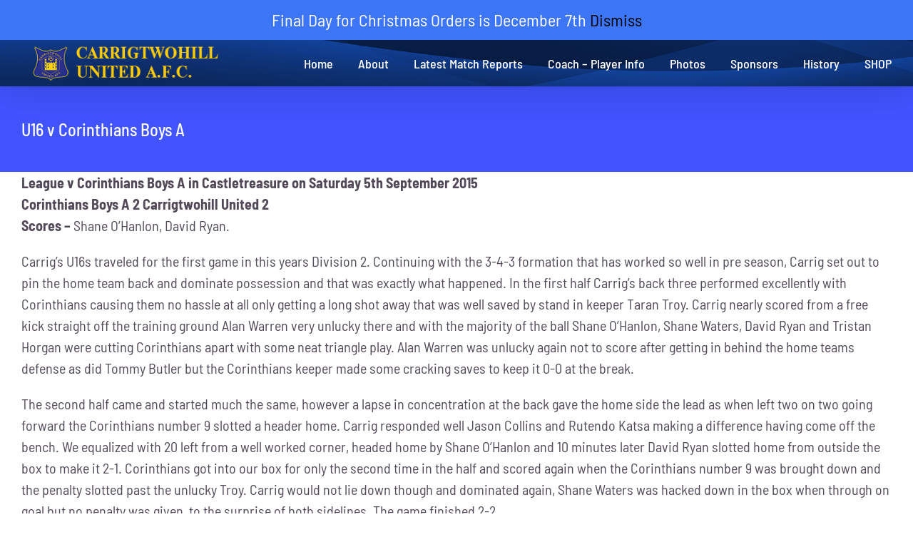

--- FILE ---
content_type: text/html; charset=UTF-8
request_url: https://carrigtwohillunited.com/u16-v-corinthians-boys-a/
body_size: 33714
content:
<!DOCTYPE html>
<html class="avada-html-layout-wide avada-html-header-position-top avada-is-100-percent-template" lang="en-US" prefix="og: http://ogp.me/ns# fb: http://ogp.me/ns/fb#">
<head>
	<meta http-equiv="X-UA-Compatible" content="IE=edge" />
	<meta http-equiv="Content-Type" content="text/html; charset=utf-8"/>
	<meta name="viewport" content="width=device-width, initial-scale=1" />
	<title>U16 v Corinthians Boys A &#8211; Carrigtwohill United AFC</title>
<meta name='robots' content='max-image-preview:large' />
<link rel="alternate" type="application/rss+xml" title="Carrigtwohill United AFC &raquo; Feed" href="https://carrigtwohillunited.com/feed/" />
<link rel="alternate" type="application/rss+xml" title="Carrigtwohill United AFC &raquo; Comments Feed" href="https://carrigtwohillunited.com/comments/feed/" />
					<link rel="shortcut icon" href="https://carrigtwohillunited.com/wp-content/uploads/2020/10/favicon.ico" type="image/x-icon" />
		
		
		
				
		<meta property="og:title" content="U16 v Corinthians Boys A"/>
		<meta property="og:type" content="article"/>
		<meta property="og:url" content="https://carrigtwohillunited.com/u16-v-corinthians-boys-a/"/>
		<meta property="og:site_name" content="Carrigtwohill United AFC"/>
		<meta property="og:description" content="League v Corinthians Boys A in Castletreasure on Saturday 5th September 2015
Corinthians Boys A 2 Carrigtwohill United 2
Scores – Shane O&#039;Hanlon, David Ryan.

Carrig&#039;s U16s traveled for the first game in this years Division 2. Continuing with the 3-4-3 formation that has worked so well in pre season, Carrig set out to pin the home team back and dominate"/>

									<meta property="og:image" content="https://carrigtwohillunited.com/wp-content/uploads/2014/06/report_tab.jpg"/>
							<script type="text/javascript">
window._wpemojiSettings = {"baseUrl":"https:\/\/s.w.org\/images\/core\/emoji\/14.0.0\/72x72\/","ext":".png","svgUrl":"https:\/\/s.w.org\/images\/core\/emoji\/14.0.0\/svg\/","svgExt":".svg","source":{"concatemoji":"https:\/\/carrigtwohillunited.com\/wp-includes\/js\/wp-emoji-release.min.js?ver=6.3.7"}};
/*! This file is auto-generated */
!function(i,n){var o,s,e;function c(e){try{var t={supportTests:e,timestamp:(new Date).valueOf()};sessionStorage.setItem(o,JSON.stringify(t))}catch(e){}}function p(e,t,n){e.clearRect(0,0,e.canvas.width,e.canvas.height),e.fillText(t,0,0);var t=new Uint32Array(e.getImageData(0,0,e.canvas.width,e.canvas.height).data),r=(e.clearRect(0,0,e.canvas.width,e.canvas.height),e.fillText(n,0,0),new Uint32Array(e.getImageData(0,0,e.canvas.width,e.canvas.height).data));return t.every(function(e,t){return e===r[t]})}function u(e,t,n){switch(t){case"flag":return n(e,"\ud83c\udff3\ufe0f\u200d\u26a7\ufe0f","\ud83c\udff3\ufe0f\u200b\u26a7\ufe0f")?!1:!n(e,"\ud83c\uddfa\ud83c\uddf3","\ud83c\uddfa\u200b\ud83c\uddf3")&&!n(e,"\ud83c\udff4\udb40\udc67\udb40\udc62\udb40\udc65\udb40\udc6e\udb40\udc67\udb40\udc7f","\ud83c\udff4\u200b\udb40\udc67\u200b\udb40\udc62\u200b\udb40\udc65\u200b\udb40\udc6e\u200b\udb40\udc67\u200b\udb40\udc7f");case"emoji":return!n(e,"\ud83e\udef1\ud83c\udffb\u200d\ud83e\udef2\ud83c\udfff","\ud83e\udef1\ud83c\udffb\u200b\ud83e\udef2\ud83c\udfff")}return!1}function f(e,t,n){var r="undefined"!=typeof WorkerGlobalScope&&self instanceof WorkerGlobalScope?new OffscreenCanvas(300,150):i.createElement("canvas"),a=r.getContext("2d",{willReadFrequently:!0}),o=(a.textBaseline="top",a.font="600 32px Arial",{});return e.forEach(function(e){o[e]=t(a,e,n)}),o}function t(e){var t=i.createElement("script");t.src=e,t.defer=!0,i.head.appendChild(t)}"undefined"!=typeof Promise&&(o="wpEmojiSettingsSupports",s=["flag","emoji"],n.supports={everything:!0,everythingExceptFlag:!0},e=new Promise(function(e){i.addEventListener("DOMContentLoaded",e,{once:!0})}),new Promise(function(t){var n=function(){try{var e=JSON.parse(sessionStorage.getItem(o));if("object"==typeof e&&"number"==typeof e.timestamp&&(new Date).valueOf()<e.timestamp+604800&&"object"==typeof e.supportTests)return e.supportTests}catch(e){}return null}();if(!n){if("undefined"!=typeof Worker&&"undefined"!=typeof OffscreenCanvas&&"undefined"!=typeof URL&&URL.createObjectURL&&"undefined"!=typeof Blob)try{var e="postMessage("+f.toString()+"("+[JSON.stringify(s),u.toString(),p.toString()].join(",")+"));",r=new Blob([e],{type:"text/javascript"}),a=new Worker(URL.createObjectURL(r),{name:"wpTestEmojiSupports"});return void(a.onmessage=function(e){c(n=e.data),a.terminate(),t(n)})}catch(e){}c(n=f(s,u,p))}t(n)}).then(function(e){for(var t in e)n.supports[t]=e[t],n.supports.everything=n.supports.everything&&n.supports[t],"flag"!==t&&(n.supports.everythingExceptFlag=n.supports.everythingExceptFlag&&n.supports[t]);n.supports.everythingExceptFlag=n.supports.everythingExceptFlag&&!n.supports.flag,n.DOMReady=!1,n.readyCallback=function(){n.DOMReady=!0}}).then(function(){return e}).then(function(){var e;n.supports.everything||(n.readyCallback(),(e=n.source||{}).concatemoji?t(e.concatemoji):e.wpemoji&&e.twemoji&&(t(e.twemoji),t(e.wpemoji)))}))}((window,document),window._wpemojiSettings);
</script>
<style type="text/css">
img.wp-smiley,
img.emoji {
	display: inline !important;
	border: none !important;
	box-shadow: none !important;
	height: 1em !important;
	width: 1em !important;
	margin: 0 0.07em !important;
	vertical-align: -0.1em !important;
	background: none !important;
	padding: 0 !important;
}
</style>
	<link rel='stylesheet' id='cf7ic_style-css' href='https://carrigtwohillunited.com/wp-content/plugins/contact-form-7-image-captcha/css/cf7ic-style.css?ver=3.3.7' type='text/css' media='all' />
<link rel='stylesheet' id='sgr-css' href='https://carrigtwohillunited.com/wp-content/plugins/simple-google-recaptcha/sgr.css?ver=1664388901' type='text/css' media='all' />
<style id='classic-theme-styles-inline-css' type='text/css'>
/*! This file is auto-generated */
.wp-block-button__link{color:#fff;background-color:#32373c;border-radius:9999px;box-shadow:none;text-decoration:none;padding:calc(.667em + 2px) calc(1.333em + 2px);font-size:1.125em}.wp-block-file__button{background:#32373c;color:#fff;text-decoration:none}
</style>
<style id='global-styles-inline-css' type='text/css'>
body{--wp--preset--color--black: #000000;--wp--preset--color--cyan-bluish-gray: #abb8c3;--wp--preset--color--white: #ffffff;--wp--preset--color--pale-pink: #f78da7;--wp--preset--color--vivid-red: #cf2e2e;--wp--preset--color--luminous-vivid-orange: #ff6900;--wp--preset--color--luminous-vivid-amber: #fcb900;--wp--preset--color--light-green-cyan: #7bdcb5;--wp--preset--color--vivid-green-cyan: #00d084;--wp--preset--color--pale-cyan-blue: #8ed1fc;--wp--preset--color--vivid-cyan-blue: #0693e3;--wp--preset--color--vivid-purple: #9b51e0;--wp--preset--gradient--vivid-cyan-blue-to-vivid-purple: linear-gradient(135deg,rgba(6,147,227,1) 0%,rgb(155,81,224) 100%);--wp--preset--gradient--light-green-cyan-to-vivid-green-cyan: linear-gradient(135deg,rgb(122,220,180) 0%,rgb(0,208,130) 100%);--wp--preset--gradient--luminous-vivid-amber-to-luminous-vivid-orange: linear-gradient(135deg,rgba(252,185,0,1) 0%,rgba(255,105,0,1) 100%);--wp--preset--gradient--luminous-vivid-orange-to-vivid-red: linear-gradient(135deg,rgba(255,105,0,1) 0%,rgb(207,46,46) 100%);--wp--preset--gradient--very-light-gray-to-cyan-bluish-gray: linear-gradient(135deg,rgb(238,238,238) 0%,rgb(169,184,195) 100%);--wp--preset--gradient--cool-to-warm-spectrum: linear-gradient(135deg,rgb(74,234,220) 0%,rgb(151,120,209) 20%,rgb(207,42,186) 40%,rgb(238,44,130) 60%,rgb(251,105,98) 80%,rgb(254,248,76) 100%);--wp--preset--gradient--blush-light-purple: linear-gradient(135deg,rgb(255,206,236) 0%,rgb(152,150,240) 100%);--wp--preset--gradient--blush-bordeaux: linear-gradient(135deg,rgb(254,205,165) 0%,rgb(254,45,45) 50%,rgb(107,0,62) 100%);--wp--preset--gradient--luminous-dusk: linear-gradient(135deg,rgb(255,203,112) 0%,rgb(199,81,192) 50%,rgb(65,88,208) 100%);--wp--preset--gradient--pale-ocean: linear-gradient(135deg,rgb(255,245,203) 0%,rgb(182,227,212) 50%,rgb(51,167,181) 100%);--wp--preset--gradient--electric-grass: linear-gradient(135deg,rgb(202,248,128) 0%,rgb(113,206,126) 100%);--wp--preset--gradient--midnight: linear-gradient(135deg,rgb(2,3,129) 0%,rgb(40,116,252) 100%);--wp--preset--font-size--small: 15px;--wp--preset--font-size--medium: 20px;--wp--preset--font-size--large: 30px;--wp--preset--font-size--x-large: 42px;--wp--preset--font-size--normal: 20px;--wp--preset--font-size--xlarge: 40px;--wp--preset--font-size--huge: 60px;--wp--preset--spacing--20: 0.44rem;--wp--preset--spacing--30: 0.67rem;--wp--preset--spacing--40: 1rem;--wp--preset--spacing--50: 1.5rem;--wp--preset--spacing--60: 2.25rem;--wp--preset--spacing--70: 3.38rem;--wp--preset--spacing--80: 5.06rem;--wp--preset--shadow--natural: 6px 6px 9px rgba(0, 0, 0, 0.2);--wp--preset--shadow--deep: 12px 12px 50px rgba(0, 0, 0, 0.4);--wp--preset--shadow--sharp: 6px 6px 0px rgba(0, 0, 0, 0.2);--wp--preset--shadow--outlined: 6px 6px 0px -3px rgba(255, 255, 255, 1), 6px 6px rgba(0, 0, 0, 1);--wp--preset--shadow--crisp: 6px 6px 0px rgba(0, 0, 0, 1);}:where(.is-layout-flex){gap: 0.5em;}:where(.is-layout-grid){gap: 0.5em;}body .is-layout-flow > .alignleft{float: left;margin-inline-start: 0;margin-inline-end: 2em;}body .is-layout-flow > .alignright{float: right;margin-inline-start: 2em;margin-inline-end: 0;}body .is-layout-flow > .aligncenter{margin-left: auto !important;margin-right: auto !important;}body .is-layout-constrained > .alignleft{float: left;margin-inline-start: 0;margin-inline-end: 2em;}body .is-layout-constrained > .alignright{float: right;margin-inline-start: 2em;margin-inline-end: 0;}body .is-layout-constrained > .aligncenter{margin-left: auto !important;margin-right: auto !important;}body .is-layout-constrained > :where(:not(.alignleft):not(.alignright):not(.alignfull)){max-width: var(--wp--style--global--content-size);margin-left: auto !important;margin-right: auto !important;}body .is-layout-constrained > .alignwide{max-width: var(--wp--style--global--wide-size);}body .is-layout-flex{display: flex;}body .is-layout-flex{flex-wrap: wrap;align-items: center;}body .is-layout-flex > *{margin: 0;}body .is-layout-grid{display: grid;}body .is-layout-grid > *{margin: 0;}:where(.wp-block-columns.is-layout-flex){gap: 2em;}:where(.wp-block-columns.is-layout-grid){gap: 2em;}:where(.wp-block-post-template.is-layout-flex){gap: 1.25em;}:where(.wp-block-post-template.is-layout-grid){gap: 1.25em;}.has-black-color{color: var(--wp--preset--color--black) !important;}.has-cyan-bluish-gray-color{color: var(--wp--preset--color--cyan-bluish-gray) !important;}.has-white-color{color: var(--wp--preset--color--white) !important;}.has-pale-pink-color{color: var(--wp--preset--color--pale-pink) !important;}.has-vivid-red-color{color: var(--wp--preset--color--vivid-red) !important;}.has-luminous-vivid-orange-color{color: var(--wp--preset--color--luminous-vivid-orange) !important;}.has-luminous-vivid-amber-color{color: var(--wp--preset--color--luminous-vivid-amber) !important;}.has-light-green-cyan-color{color: var(--wp--preset--color--light-green-cyan) !important;}.has-vivid-green-cyan-color{color: var(--wp--preset--color--vivid-green-cyan) !important;}.has-pale-cyan-blue-color{color: var(--wp--preset--color--pale-cyan-blue) !important;}.has-vivid-cyan-blue-color{color: var(--wp--preset--color--vivid-cyan-blue) !important;}.has-vivid-purple-color{color: var(--wp--preset--color--vivid-purple) !important;}.has-black-background-color{background-color: var(--wp--preset--color--black) !important;}.has-cyan-bluish-gray-background-color{background-color: var(--wp--preset--color--cyan-bluish-gray) !important;}.has-white-background-color{background-color: var(--wp--preset--color--white) !important;}.has-pale-pink-background-color{background-color: var(--wp--preset--color--pale-pink) !important;}.has-vivid-red-background-color{background-color: var(--wp--preset--color--vivid-red) !important;}.has-luminous-vivid-orange-background-color{background-color: var(--wp--preset--color--luminous-vivid-orange) !important;}.has-luminous-vivid-amber-background-color{background-color: var(--wp--preset--color--luminous-vivid-amber) !important;}.has-light-green-cyan-background-color{background-color: var(--wp--preset--color--light-green-cyan) !important;}.has-vivid-green-cyan-background-color{background-color: var(--wp--preset--color--vivid-green-cyan) !important;}.has-pale-cyan-blue-background-color{background-color: var(--wp--preset--color--pale-cyan-blue) !important;}.has-vivid-cyan-blue-background-color{background-color: var(--wp--preset--color--vivid-cyan-blue) !important;}.has-vivid-purple-background-color{background-color: var(--wp--preset--color--vivid-purple) !important;}.has-black-border-color{border-color: var(--wp--preset--color--black) !important;}.has-cyan-bluish-gray-border-color{border-color: var(--wp--preset--color--cyan-bluish-gray) !important;}.has-white-border-color{border-color: var(--wp--preset--color--white) !important;}.has-pale-pink-border-color{border-color: var(--wp--preset--color--pale-pink) !important;}.has-vivid-red-border-color{border-color: var(--wp--preset--color--vivid-red) !important;}.has-luminous-vivid-orange-border-color{border-color: var(--wp--preset--color--luminous-vivid-orange) !important;}.has-luminous-vivid-amber-border-color{border-color: var(--wp--preset--color--luminous-vivid-amber) !important;}.has-light-green-cyan-border-color{border-color: var(--wp--preset--color--light-green-cyan) !important;}.has-vivid-green-cyan-border-color{border-color: var(--wp--preset--color--vivid-green-cyan) !important;}.has-pale-cyan-blue-border-color{border-color: var(--wp--preset--color--pale-cyan-blue) !important;}.has-vivid-cyan-blue-border-color{border-color: var(--wp--preset--color--vivid-cyan-blue) !important;}.has-vivid-purple-border-color{border-color: var(--wp--preset--color--vivid-purple) !important;}.has-vivid-cyan-blue-to-vivid-purple-gradient-background{background: var(--wp--preset--gradient--vivid-cyan-blue-to-vivid-purple) !important;}.has-light-green-cyan-to-vivid-green-cyan-gradient-background{background: var(--wp--preset--gradient--light-green-cyan-to-vivid-green-cyan) !important;}.has-luminous-vivid-amber-to-luminous-vivid-orange-gradient-background{background: var(--wp--preset--gradient--luminous-vivid-amber-to-luminous-vivid-orange) !important;}.has-luminous-vivid-orange-to-vivid-red-gradient-background{background: var(--wp--preset--gradient--luminous-vivid-orange-to-vivid-red) !important;}.has-very-light-gray-to-cyan-bluish-gray-gradient-background{background: var(--wp--preset--gradient--very-light-gray-to-cyan-bluish-gray) !important;}.has-cool-to-warm-spectrum-gradient-background{background: var(--wp--preset--gradient--cool-to-warm-spectrum) !important;}.has-blush-light-purple-gradient-background{background: var(--wp--preset--gradient--blush-light-purple) !important;}.has-blush-bordeaux-gradient-background{background: var(--wp--preset--gradient--blush-bordeaux) !important;}.has-luminous-dusk-gradient-background{background: var(--wp--preset--gradient--luminous-dusk) !important;}.has-pale-ocean-gradient-background{background: var(--wp--preset--gradient--pale-ocean) !important;}.has-electric-grass-gradient-background{background: var(--wp--preset--gradient--electric-grass) !important;}.has-midnight-gradient-background{background: var(--wp--preset--gradient--midnight) !important;}.has-small-font-size{font-size: var(--wp--preset--font-size--small) !important;}.has-medium-font-size{font-size: var(--wp--preset--font-size--medium) !important;}.has-large-font-size{font-size: var(--wp--preset--font-size--large) !important;}.has-x-large-font-size{font-size: var(--wp--preset--font-size--x-large) !important;}
.wp-block-navigation a:where(:not(.wp-element-button)){color: inherit;}
:where(.wp-block-post-template.is-layout-flex){gap: 1.25em;}:where(.wp-block-post-template.is-layout-grid){gap: 1.25em;}
:where(.wp-block-columns.is-layout-flex){gap: 2em;}:where(.wp-block-columns.is-layout-grid){gap: 2em;}
.wp-block-pullquote{font-size: 1.5em;line-height: 1.6;}
</style>
<link rel='stylesheet' id='wapf-frontend-css-css' href='https://carrigtwohillunited.com/wp-content/plugins/advanced-product-fields-for-woocommerce/assets/css/frontend.min.css?ver=1.6.4' type='text/css' media='all' />
<link rel='stylesheet' id='buttons-css' href='https://carrigtwohillunited.com/wp-includes/css/buttons.min.css?ver=6.3.7' type='text/css' media='all' />
<link rel='stylesheet' id='dashicons-css' href='https://carrigtwohillunited.com/wp-includes/css/dashicons.min.css?ver=6.3.7' type='text/css' media='all' />
<link rel='stylesheet' id='mediaelement-css' href='https://carrigtwohillunited.com/wp-includes/js/mediaelement/mediaelementplayer-legacy.min.css?ver=4.2.17' type='text/css' media='all' />
<link rel='stylesheet' id='wp-mediaelement-css' href='https://carrigtwohillunited.com/wp-includes/js/mediaelement/wp-mediaelement.min.css?ver=6.3.7' type='text/css' media='all' />
<link rel='stylesheet' id='media-views-css' href='https://carrigtwohillunited.com/wp-includes/css/media-views.min.css?ver=6.3.7' type='text/css' media='all' />
<link rel='stylesheet' id='imgareaselect-css' href='https://carrigtwohillunited.com/wp-includes/js/imgareaselect/imgareaselect.css?ver=0.9.8' type='text/css' media='all' />
<link rel='stylesheet' id='usp_style-css' href='https://carrigtwohillunited.com/wp-content/plugins/user-submitted-posts/resources/usp.css?ver=20231102' type='text/css' media='all' />
<style id='woocommerce-inline-inline-css' type='text/css'>
.woocommerce form .form-row .required { visibility: visible; }
</style>
<link rel='stylesheet' id='avada-parent-stylesheet-css' href='https://carrigtwohillunited.com/wp-content/themes/Avada/style.css?ver=6.3.7' type='text/css' media='all' />
<link rel='stylesheet' id='tablepress-default-css' href='https://carrigtwohillunited.com/wp-content/plugins/tablepress/css/build/default.css?ver=2.2.3' type='text/css' media='all' />
<link rel='stylesheet' id='fusion-dynamic-css-css' href='https://carrigtwohillunited.com/wp-content/uploads/fusion-styles/bb9fd946b637140ad8fe95a664e2f4ae.min.css?ver=3.8.2' type='text/css' media='all' />
<script type="text/template" id="tmpl-variation-template">
	<div class="woocommerce-variation-description">{{{ data.variation.variation_description }}}</div>
	<div class="woocommerce-variation-price">{{{ data.variation.price_html }}}</div>
	<div class="woocommerce-variation-availability">{{{ data.variation.availability_html }}}</div>
</script>
<script type="text/template" id="tmpl-unavailable-variation-template">
	<p>Sorry, this product is unavailable. Please choose a different combination.</p>
</script>
<script type='text/javascript' id='sgr-js-extra'>
/* <![CDATA[ */
var sgr = {"sgr_site_key":"6LdbmJIUAAAAAFLn-5sJARXVLWWWXd6lNCXbBZVf"};
/* ]]> */
</script>
<script type='text/javascript' src='https://carrigtwohillunited.com/wp-content/plugins/simple-google-recaptcha/sgr.js?ver=1664388901' id='sgr-js'></script>
<script type='text/javascript' src='https://carrigtwohillunited.com/wp-includes/js/jquery/jquery.min.js?ver=3.7.0' id='jquery-core-js'></script>
<script type='text/javascript' src='https://carrigtwohillunited.com/wp-includes/js/jquery/jquery-migrate.min.js?ver=3.4.1' id='jquery-migrate-js'></script>
<script type='text/javascript' id='tablesome-workflow-bundle-js-extra'>
/* <![CDATA[ */
var tablesome_ajax_object = {"nonce":"8356470adc","ajax_url":"https:\/\/carrigtwohillunited.com\/wp-admin\/admin-ajax.php","rest_nonce":"06390f16e8","edit_table_url":"https:\/\/carrigtwohillunited.com\/wp-admin\/edit.php?post_type=tablesome_cpt&action=edit&post=0&page=tablesome_admin_page","api_endpoints":{"prefix":"https:\/\/carrigtwohillunited.com\/wp-json\/tablesome\/v1\/tables\/","save_table":"https:\/\/carrigtwohillunited.com\/wp-json\/tablesome\/v1\/tables","import_records":"https:\/\/carrigtwohillunited.com\/wp-json\/tablesome\/v1\/tables\/import","store_api_key":"https:\/\/carrigtwohillunited.com\/wp-json\/tablesome\/v1\/tablesome-api-keys\/","workflow_posts_data":"https:\/\/carrigtwohillunited.com\/wp-json\/tablesome\/v1\/workflow\/posts","workflow_posts":"https:\/\/carrigtwohillunited.com\/wp-json\/tablesome\/v1\/workflow\/posts?","workflow_fields":"https:\/\/carrigtwohillunited.com\/wp-json\/tablesome\/v1\/workflow\/fields?","workflow_terms":"https:\/\/carrigtwohillunited.com\/wp-json\/tablesome\/v1\/workflow\/terms?","workflow_taxonomies":"https:\/\/carrigtwohillunited.com\/wp-json\/tablesome\/v1\/workflow\/taxonomies?","workflow_user_roles":"https:\/\/carrigtwohillunited.com\/wp-json\/tablesome\/v1\/workflow\/get-user-roles?","workflow_post_types":"https:\/\/carrigtwohillunited.com\/wp-json\/tablesome\/v1\/workflow\/get-post-types?","workflow_users":"https:\/\/carrigtwohillunited.com\/wp-json\/tablesome\/v1\/workflow\/get-users?","get_oauth_data":"https:\/\/carrigtwohillunited.com\/wp-json\/tablesome\/v1\/workflow\/get-oauth-data?","delete_oauth_data":"https:\/\/carrigtwohillunited.com\/wp-json\/tablesome\/v1\/workflow\/delete-oauth-data?"},"site_domain":"carrigtwohillunited.com"};
/* ]]> */
</script>
<script type='text/javascript' src='https://carrigtwohillunited.com/wp-content/plugins/tablesome/assets/bundles/workflow.bundle.js?ver=1.0.21' id='tablesome-workflow-bundle-js'></script>
<script type='text/javascript' src='https://carrigtwohillunited.com/wp-includes/js/underscore.min.js?ver=1.13.4' id='underscore-js'></script>
<script type='text/javascript' id='utils-js-extra'>
/* <![CDATA[ */
var userSettings = {"url":"\/","uid":"0","time":"1768485622","secure":"1"};
/* ]]> */
</script>
<script type='text/javascript' src='https://carrigtwohillunited.com/wp-includes/js/utils.min.js?ver=6.3.7' id='utils-js'></script>
<script type='text/javascript' id='wp-util-js-extra'>
/* <![CDATA[ */
var _wpUtilSettings = {"ajax":{"url":"\/wp-admin\/admin-ajax.php"}};
/* ]]> */
</script>
<script type='text/javascript' src='https://carrigtwohillunited.com/wp-includes/js/wp-util.min.js?ver=6.3.7' id='wp-util-js'></script>
<script type='text/javascript' src='https://carrigtwohillunited.com/wp-includes/js/plupload/moxie.min.js?ver=1.3.5' id='moxiejs-js'></script>
<script type='text/javascript' src='https://carrigtwohillunited.com/wp-includes/js/plupload/plupload.min.js?ver=2.1.9' id='plupload-js'></script>
<!--[if lt IE 8]>
<script type='text/javascript' src='https://carrigtwohillunited.com/wp-includes/js/json2.min.js?ver=2015-05-03' id='json2-js'></script>
<![endif]-->
<script type='text/javascript' src='https://carrigtwohillunited.com/wp-content/plugins/user-submitted-posts/resources/jquery.cookie.js?ver=20231102' id='usp_cookie-js'></script>
<script type='text/javascript' src='https://carrigtwohillunited.com/wp-content/plugins/user-submitted-posts/resources/jquery.parsley.min.js?ver=20231102' id='usp_parsley-js'></script>
<script id="usp_core-js-before" type="text/javascript">
var usp_custom_field = "usp_custom_field"; var usp_custom_field_2 = "usp_custom_field_2"; var usp_custom_checkbox = "usp_custom_checkbox"; var usp_case_sensitivity = "false"; var usp_challenge_response = "2"; var usp_min_images = 0; var usp_max_images = 1; var usp_parsley_error = "Incorrect response."; var usp_multiple_cats = 0; var usp_existing_tags = 0; var usp_recaptcha_disp = "hide"; var usp_recaptcha_vers = 2; var usp_recaptcha_key = "";
</script>
<script type='text/javascript' src='https://carrigtwohillunited.com/wp-content/plugins/user-submitted-posts/resources/jquery.usp.core.js?ver=20231102' id='usp_core-js'></script>
<script type='text/javascript' src='https://carrigtwohillunited.com/wp-content/plugins/woocommerce/assets/js/jquery-blockui/jquery.blockUI.min.js?ver=2.7.0-wc.8.3.3' id='jquery-blockui-js' defer data-wp-strategy='defer'></script>
<script type='text/javascript' id='wc-add-to-cart-js-extra'>
/* <![CDATA[ */
var wc_add_to_cart_params = {"ajax_url":"\/wp-admin\/admin-ajax.php","wc_ajax_url":"\/?wc-ajax=%%endpoint%%","i18n_view_cart":"View cart","cart_url":"https:\/\/carrigtwohillunited.com\/cart\/","is_cart":"","cart_redirect_after_add":"no"};
/* ]]> */
</script>
<script type='text/javascript' src='https://carrigtwohillunited.com/wp-content/plugins/woocommerce/assets/js/frontend/add-to-cart.min.js?ver=8.3.3' id='wc-add-to-cart-js' defer data-wp-strategy='defer'></script>
<script type='text/javascript' src='https://carrigtwohillunited.com/wp-content/plugins/woocommerce/assets/js/js-cookie/js.cookie.min.js?ver=2.1.4-wc.8.3.3' id='js-cookie-js' defer data-wp-strategy='defer'></script>
<script type='text/javascript' id='woocommerce-js-extra'>
/* <![CDATA[ */
var woocommerce_params = {"ajax_url":"\/wp-admin\/admin-ajax.php","wc_ajax_url":"\/?wc-ajax=%%endpoint%%"};
/* ]]> */
</script>
<script type='text/javascript' src='https://carrigtwohillunited.com/wp-content/plugins/woocommerce/assets/js/frontend/woocommerce.min.js?ver=8.3.3' id='woocommerce-js' defer data-wp-strategy='defer'></script>
<script type='text/javascript' id='WCPAY_ASSETS-js-extra'>
/* <![CDATA[ */
var wcpayAssets = {"url":"https:\/\/carrigtwohillunited.com\/wp-content\/plugins\/woocommerce-payments\/dist\/"};
/* ]]> */
</script>
<script type='text/javascript' id='wc-add-to-cart-variation-js-extra'>
/* <![CDATA[ */
var wc_add_to_cart_variation_params = {"wc_ajax_url":"\/?wc-ajax=%%endpoint%%","i18n_no_matching_variations_text":"Sorry, no products matched your selection. Please choose a different combination.","i18n_make_a_selection_text":"Please select some product options before adding this product to your cart.","i18n_unavailable_text":"Sorry, this product is unavailable. Please choose a different combination."};
/* ]]> */
</script>
<script type='text/javascript' src='https://carrigtwohillunited.com/wp-content/plugins/woocommerce/assets/js/frontend/add-to-cart-variation.min.js?ver=8.3.3' id='wc-add-to-cart-variation-js' defer data-wp-strategy='defer'></script>
<link rel="https://api.w.org/" href="https://carrigtwohillunited.com/wp-json/" /><link rel="alternate" type="application/json" href="https://carrigtwohillunited.com/wp-json/wp/v2/posts/3720" /><link rel="EditURI" type="application/rsd+xml" title="RSD" href="https://carrigtwohillunited.com/xmlrpc.php?rsd" />
<meta name="generator" content="WordPress 6.3.7" />
<meta name="generator" content="WooCommerce 8.3.3" />
<link rel="canonical" href="https://carrigtwohillunited.com/u16-v-corinthians-boys-a/" />
<link rel='shortlink' href='https://carrigtwohillunited.com/?p=3720' />
<link rel="alternate" type="application/json+oembed" href="https://carrigtwohillunited.com/wp-json/oembed/1.0/embed?url=https%3A%2F%2Fcarrigtwohillunited.com%2Fu16-v-corinthians-boys-a%2F" />
<link rel="alternate" type="text/xml+oembed" href="https://carrigtwohillunited.com/wp-json/oembed/1.0/embed?url=https%3A%2F%2Fcarrigtwohillunited.com%2Fu16-v-corinthians-boys-a%2F&#038;format=xml" />
<style type="text/css" id="css-fb-visibility">@media screen and (max-width: 800px){.fusion-no-small-visibility{display:none !important;}body .sm-text-align-center{text-align:center !important;}body .sm-text-align-left{text-align:left !important;}body .sm-text-align-right{text-align:right !important;}body .sm-flex-align-center{justify-content:center !important;}body .sm-flex-align-flex-start{justify-content:flex-start !important;}body .sm-flex-align-flex-end{justify-content:flex-end !important;}body .sm-mx-auto{margin-left:auto !important;margin-right:auto !important;}body .sm-ml-auto{margin-left:auto !important;}body .sm-mr-auto{margin-right:auto !important;}body .fusion-absolute-position-small{position:absolute;top:auto;width:100%;}.awb-sticky.awb-sticky-small{ position: sticky; top: var(--awb-sticky-offset,0); }}@media screen and (min-width: 801px) and (max-width: 1024px){.fusion-no-medium-visibility{display:none !important;}body .md-text-align-center{text-align:center !important;}body .md-text-align-left{text-align:left !important;}body .md-text-align-right{text-align:right !important;}body .md-flex-align-center{justify-content:center !important;}body .md-flex-align-flex-start{justify-content:flex-start !important;}body .md-flex-align-flex-end{justify-content:flex-end !important;}body .md-mx-auto{margin-left:auto !important;margin-right:auto !important;}body .md-ml-auto{margin-left:auto !important;}body .md-mr-auto{margin-right:auto !important;}body .fusion-absolute-position-medium{position:absolute;top:auto;width:100%;}.awb-sticky.awb-sticky-medium{ position: sticky; top: var(--awb-sticky-offset,0); }}@media screen and (min-width: 1025px){.fusion-no-large-visibility{display:none !important;}body .lg-text-align-center{text-align:center !important;}body .lg-text-align-left{text-align:left !important;}body .lg-text-align-right{text-align:right !important;}body .lg-flex-align-center{justify-content:center !important;}body .lg-flex-align-flex-start{justify-content:flex-start !important;}body .lg-flex-align-flex-end{justify-content:flex-end !important;}body .lg-mx-auto{margin-left:auto !important;margin-right:auto !important;}body .lg-ml-auto{margin-left:auto !important;}body .lg-mr-auto{margin-right:auto !important;}body .fusion-absolute-position-large{position:absolute;top:auto;width:100%;}.awb-sticky.awb-sticky-large{ position: sticky; top: var(--awb-sticky-offset,0); }}</style>	<noscript><style>.woocommerce-product-gallery{ opacity: 1 !important; }</style></noscript>
			<script type="text/javascript">
			var doc = document.documentElement;
			doc.setAttribute( 'data-useragent', navigator.userAgent );
		</script>
		
	</head>

<body class="post-template-default single single-post postid-3720 single-format-standard theme-Avada woocommerce-demo-store woocommerce-no-js fusion-image-hovers fusion-pagination-sizing fusion-button_type-flat fusion-button_span-no fusion-button_gradient-linear avada-image-rollover-circle-no avada-image-rollover-yes avada-image-rollover-direction-fade fusion-body ltr fusion-sticky-header no-mobile-slidingbar no-mobile-totop fusion-disable-outline fusion-sub-menu-slide mobile-logo-pos-left layout-wide-mode avada-has-boxed-modal-shadow- layout-scroll-offset-full avada-has-zero-margin-offset-top fusion-top-header menu-text-align-center fusion-woo-product-design-classic fusion-woo-shop-page-columns-4 fusion-woo-related-columns-3 fusion-woo-archive-page-columns-3 avada-has-woo-gallery-disabled woo-sale-badge-circle woo-outofstock-badge-top_bar mobile-menu-design-modern fusion-show-pagination-text fusion-header-layout-v1 avada-responsive avada-footer-fx-bg-parallax avada-menu-highlight-style-bottombar fusion-search-form-classic fusion-main-menu-search-dropdown fusion-avatar-circle avada-sticky-shrinkage avada-dropdown-styles avada-blog-layout-medium alternate avada-blog-archive-layout-grid avada-header-shadow-yes avada-menu-icon-position-left avada-has-megamenu-shadow avada-has-header-100-width avada-has-breadcrumb-mobile-hidden avada-has-titlebar-bar_and_content avada-has-footer-widget-bg-image avada-has-header-bg-image avada-header-bg-no-repeat avada-has-header-bg-full avada-has-transparent-timeline_color avada-has-pagination-width_height avada-flyout-menu-direction-fade avada-ec-views-v1" data-awb-post-id="3720">
		<a class="skip-link screen-reader-text" href="#content">Skip to content</a>

	<div id="boxed-wrapper">
		<div class="fusion-sides-frame"></div>
		<div id="wrapper" class="fusion-wrapper">
			<div id="home" style="position:relative;top:-1px;"></div>
			
				
			<header class="fusion-header-wrapper fusion-header-shadow">
				<div class="fusion-header-v1 fusion-logo-alignment fusion-logo-left fusion-sticky-menu- fusion-sticky-logo-1 fusion-mobile-logo-1  fusion-mobile-menu-design-modern">
					<div class="fusion-header-sticky-height"></div>
<div class="fusion-header">
	<div class="fusion-row">
					<div class="fusion-logo" data-margin-top="20px" data-margin-bottom="20px" data-margin-left="0px" data-margin-right="0px">
			<a class="fusion-logo-link"  href="https://carrigtwohillunited.com/" >

						<!-- standard logo -->
			<img src="https://carrigtwohillunited.com/wp-content/uploads/2020/09/logo.png" srcset="https://carrigtwohillunited.com/wp-content/uploads/2020/09/logo.png 1x" width="352" height="60" alt="Carrigtwohill United AFC Logo" data-retina_logo_url="" class="fusion-standard-logo" />

											<!-- mobile logo -->
				<img src="https://carrigtwohillunited.com/wp-content/uploads/2020/09/logo.png" srcset="https://carrigtwohillunited.com/wp-content/uploads/2020/09/logo.png 1x" width="352" height="60" alt="Carrigtwohill United AFC Logo" data-retina_logo_url="" class="fusion-mobile-logo" />
			
											<!-- sticky header logo -->
				<img src="https://carrigtwohillunited.com/wp-content/uploads/2020/09/logo.png" srcset="https://carrigtwohillunited.com/wp-content/uploads/2020/09/logo.png 1x" width="352" height="60" alt="Carrigtwohill United AFC Logo" data-retina_logo_url="" class="fusion-sticky-logo" />
					</a>
		</div>		<nav class="fusion-main-menu" aria-label="Main Menu"><ul id="menu-main-menu" class="fusion-menu"><li  id="menu-item-42"  class="menu-item menu-item-type-custom menu-item-object-custom menu-item-home menu-item-42"  data-item-id="42"><a  href="http://carrigtwohillunited.com/" class="fusion-bottombar-highlight"><span class="menu-text">Home</span></a></li><li  id="menu-item-43"  class="menu-item menu-item-type-post_type menu-item-object-page menu-item-has-children menu-item-43 fusion-dropdown-menu"  data-item-id="43"><a  href="https://carrigtwohillunited.com/about/" class="fusion-bottombar-highlight"><span class="menu-text">About</span></a><ul class="sub-menu"><li  id="menu-item-227"  class="menu-item menu-item-type-post_type menu-item-object-page menu-item-227 fusion-dropdown-submenu" ><a  href="https://carrigtwohillunited.com/committee/" class="fusion-bottombar-highlight"><span>Our Committee</span></a></li><li  id="menu-item-44"  class="menu-item menu-item-type-post_type menu-item-object-page menu-item-44 fusion-dropdown-submenu" ><a  href="https://carrigtwohillunited.com/ballyadam-park/" class="fusion-bottombar-highlight"><span>Ballyadam Park</span></a></li><li  id="menu-item-47"  class="menu-item menu-item-type-post_type menu-item-object-page menu-item-has-children menu-item-47 fusion-dropdown-submenu" ><a  href="https://carrigtwohillunited.com/fundraising/" class="fusion-bottombar-highlight"><span>Fundraising</span></a><ul class="sub-menu"><li  id="menu-item-2825"  class="menu-item menu-item-type-post_type menu-item-object-page menu-item-2825" ><a  href="https://carrigtwohillunited.com/fundraising/race-night/" class="fusion-bottombar-highlight"><span>Race Night</span></a></li><li  id="menu-item-2826"  class="menu-item menu-item-type-post_type menu-item-object-page menu-item-2826" ><a  href="https://carrigtwohillunited.com/fundraising/christmas-draw/" class="fusion-bottombar-highlight"><span>Christmas Draw 2014</span></a></li><li  id="menu-item-8736"  class="menu-item menu-item-type-post_type menu-item-object-page menu-item-8736" ><a  href="https://carrigtwohillunited.com/fundraising/cufc-calendar/" class="fusion-bottombar-highlight"><span>CUFC Calendar</span></a></li></ul></li><li  id="menu-item-226"  class="menu-item menu-item-type-post_type menu-item-object-page menu-item-226 fusion-dropdown-submenu" ><a  href="https://carrigtwohillunited.com/honours/" class="fusion-bottombar-highlight"><span>Club Honours</span></a></li><li  id="menu-item-1029"  class="menu-item menu-item-type-post_type menu-item-object-page menu-item-has-children menu-item-1029 fusion-dropdown-submenu" ><a  href="https://carrigtwohillunited.com/welfare/" class="fusion-bottombar-highlight"><span>Welfare</span></a><ul class="sub-menu"><li  id="menu-item-1045"  class="menu-item menu-item-type-post_type menu-item-object-page menu-item-1045" ><a  href="https://carrigtwohillunited.com/welfare/junior-players-rules-code-of-coduct/" class="fusion-bottombar-highlight"><span>Junior Player’s Rules &#038; Code of Coduct</span></a></li><li  id="menu-item-1046"  class="menu-item menu-item-type-post_type menu-item-object-page menu-item-1046" ><a  href="https://carrigtwohillunited.com/welfare/parents-code-of-conduct/" class="fusion-bottombar-highlight"><span>Parent’s Code of Conduct</span></a></li><li  id="menu-item-1048"  class="menu-item menu-item-type-post_type menu-item-object-page menu-item-1048" ><a  href="https://carrigtwohillunited.com/welfare/schoolboyacademy-code-of-conduct/" class="fusion-bottombar-highlight"><span>Schoolboy/Academy Code of  Conduct</span></a></li><li  id="menu-item-1047"  class="menu-item menu-item-type-post_type menu-item-object-page menu-item-1047" ><a  href="https://carrigtwohillunited.com/welfare/best-practice-for-schoolboyacademy-coaches/" class="fusion-bottombar-highlight"><span>Best Practice for Schoolboy/Academy Coaches</span></a></li><li  id="menu-item-2319"  class="menu-item menu-item-type-post_type menu-item-object-page menu-item-2319" ><a  href="https://carrigtwohillunited.com/welfare/faigarda-vetting/" class="fusion-bottombar-highlight"><span>FAI/Garda vetting</span></a></li></ul></li><li  id="menu-item-364"  class="menu-item menu-item-type-post_type menu-item-object-page menu-item-364 fusion-dropdown-submenu" ><a  href="https://carrigtwohillunited.com/membership/" class="fusion-bottombar-highlight"><span>Membership</span></a></li><li  id="menu-item-46"  class="menu-item menu-item-type-post_type menu-item-object-page menu-item-46 fusion-dropdown-submenu" ><a  href="https://carrigtwohillunited.com/documents/" class="fusion-bottombar-highlight"><span>Useful Documents</span></a></li><li  id="menu-item-50"  class="menu-item menu-item-type-post_type menu-item-object-page menu-item-50 fusion-dropdown-submenu" ><a  href="https://carrigtwohillunited.com/media/" class="fusion-bottombar-highlight"><span>In the Media</span></a></li></ul></li><li  id="menu-item-261"  class="menu-item menu-item-type-post_type menu-item-object-page current_page_parent menu-item-has-children menu-item-261 fusion-dropdown-menu"  data-item-id="261"><a  href="https://carrigtwohillunited.com/news/" class="fusion-bottombar-highlight"><span class="menu-text">Latest Match Reports</span></a><ul class="sub-menu"><li  id="menu-item-10850"  class="menu-item menu-item-type-post_type menu-item-object-page menu-item-10850 fusion-dropdown-submenu" ><a  href="https://carrigtwohillunited.com/submit-report/" class="fusion-bottombar-highlight"><span>Submit Report</span></a></li><li  id="menu-item-310"  class="menu-item menu-item-type-taxonomy menu-item-object-category menu-item-310 fusion-dropdown-submenu" ><a  href="https://carrigtwohillunited.com/category/senior-msl/" class="fusion-bottombar-highlight"><span>First Team News</span></a></li><li  id="menu-item-308"  class="menu-item menu-item-type-taxonomy menu-item-object-category menu-item-308 fusion-dropdown-submenu" ><a  href="https://carrigtwohillunited.com/category/junior-msl/" class="fusion-bottombar-highlight"><span>Second Team News</span></a></li><li  id="menu-item-1383"  class="menu-item menu-item-type-taxonomy menu-item-object-category menu-item-1383 fusion-dropdown-submenu" ><a  href="https://carrigtwohillunited.com/category/u17/" class="fusion-bottombar-highlight"><span>U17 News</span></a></li><li  id="menu-item-312"  class="menu-item menu-item-type-taxonomy menu-item-object-category current-post-ancestor current-menu-parent current-post-parent menu-item-312 fusion-dropdown-submenu" ><a  href="https://carrigtwohillunited.com/category/schoolboys/" class="fusion-bottombar-highlight"><span>Schoolboy News</span></a></li><li  id="menu-item-311"  class="menu-item menu-item-type-taxonomy menu-item-object-category menu-item-311 fusion-dropdown-submenu" ><a  href="https://carrigtwohillunited.com/category/academy/" class="fusion-bottombar-highlight"><span>Academy News</span></a></li><li  id="menu-item-307"  class="menu-item menu-item-type-taxonomy menu-item-object-category menu-item-307 fusion-dropdown-submenu" ><a  href="https://carrigtwohillunited.com/category/club-events/" class="fusion-bottombar-highlight"><span>Club Event News</span></a></li><li  id="menu-item-549"  class="menu-item menu-item-type-taxonomy menu-item-object-category menu-item-549 fusion-dropdown-submenu" ><a  href="https://carrigtwohillunited.com/category/fixtures-1112th-november/" class="fusion-bottombar-highlight"><span>Fixtures Archive</span></a></li><li  id="menu-item-550"  class="menu-item menu-item-type-taxonomy menu-item-object-category menu-item-550 fusion-dropdown-submenu" ><a  href="https://carrigtwohillunited.com/category/results/" class="fusion-bottombar-highlight"><span>Results Archive</span></a></li><li  id="menu-item-1306"  class="menu-item menu-item-type-taxonomy menu-item-object-category current-post-ancestor current-menu-parent current-post-parent menu-item-1306 fusion-dropdown-submenu" ><a  href="https://carrigtwohillunited.com/category/reports/" class="fusion-bottombar-highlight"><span>Match Reports</span></a></li></ul></li><li  id="menu-item-45"  class="menu-item menu-item-type-post_type menu-item-object-page menu-item-has-children menu-item-45 fusion-dropdown-menu"  data-item-id="45"><a  href="https://carrigtwohillunited.com/coaching/" class="fusion-bottombar-highlight"><span class="menu-text">Coach &#8211; Player Info</span></a><ul class="sub-menu"><li  id="menu-item-14068"  class="menu-item menu-item-type-custom menu-item-object-custom menu-item-14068 fusion-dropdown-submenu" ><a  href="https://faiconnect.ie/mycomet/" class="fusion-bottombar-highlight"><span>Login FAI COMET</span></a></li><li  id="menu-item-17223"  class="menu-item menu-item-type-custom menu-item-object-custom menu-item-17223 fusion-dropdown-submenu" ><a  href="https://faiconnect.ie/mycomet/private/registrations?tab=register&#038;organizationId=10391" class="fusion-bottombar-highlight"><span>FAI Registration</span></a></li><li  id="menu-item-1005"  class="menu-item menu-item-type-post_type menu-item-object-page menu-item-has-children menu-item-1005 fusion-dropdown-submenu" ><a  href="https://carrigtwohillunited.com/rules-policies/" class="fusion-bottombar-highlight"><span>Rules &#038; Policies</span></a><ul class="sub-menu"><li  id="menu-item-1017"  class="menu-item menu-item-type-custom menu-item-object-custom menu-item-1017" ><a  target="_blank" rel="noopener noreferrer" href="http://carrigtwohillunited.com/wp-content/uploads/2016/05/laws-of-the-game.pdf" class="fusion-bottombar-highlight"><span>FIFA Laws of the Game</span></a></li><li  id="menu-item-1016"  class="menu-item menu-item-type-custom menu-item-object-custom menu-item-1016" ><a  target="_blank" rel="noopener noreferrer" href="http://carrigtwohillunited.com/files/FAI%20Rulebook%202013.pdf" class="fusion-bottombar-highlight"><span>FAI Rules</span></a></li><li  id="menu-item-1025"  class="menu-item menu-item-type-post_type menu-item-object-page menu-item-1025" ><a  href="https://carrigtwohillunited.com/rules-policies/sfai-cup-rules/" class="fusion-bottombar-highlight"><span>SFAI Cup Rules</span></a></li><li  id="menu-item-1015"  class="menu-item menu-item-type-custom menu-item-object-custom menu-item-1015" ><a  target="_blank" rel="noopener noreferrer" href="http://carrigtwohillunited.com/files/Cork%20Schoolboys%20League%20Rules%202011%202012.pdf" class="fusion-bottombar-highlight"><span>CSL Rules</span></a></li><li  id="menu-item-1007"  class="menu-item menu-item-type-post_type menu-item-object-page menu-item-1007" ><a  href="https://carrigtwohillunited.com/rules-policies/csl-information-201415/" class="fusion-bottombar-highlight"><span>CSL Information</span></a></li><li  id="menu-item-1006"  class="menu-item menu-item-type-post_type menu-item-object-page menu-item-1006" ><a  href="https://carrigtwohillunited.com/rules-policies/under-12-9-a-side/" class="fusion-bottombar-highlight"><span>Under-12 9-a-side</span></a></li></ul></li></ul></li><li  id="menu-item-9193"  class="menu-item menu-item-type-post_type menu-item-object-page menu-item-9193"  data-item-id="9193"><a  href="https://carrigtwohillunited.com/gallery/" class="fusion-bottombar-highlight"><span class="menu-text">Photos</span></a></li><li  id="menu-item-268"  class="menu-item menu-item-type-post_type menu-item-object-page menu-item-268"  data-item-id="268"><a  href="https://carrigtwohillunited.com/sponsors/" class="fusion-bottombar-highlight"><span class="menu-text">Sponsors</span></a></li><li  id="menu-item-634"  class="menu-item menu-item-type-post_type menu-item-object-page menu-item-has-children menu-item-634 fusion-dropdown-menu"  data-item-id="634"><a  href="https://carrigtwohillunited.com/history/" class="fusion-bottombar-highlight"><span class="menu-text">History</span></a><ul class="sub-menu"><li  id="menu-item-1659"  class="menu-item menu-item-type-taxonomy menu-item-object-category menu-item-has-children menu-item-1659 fusion-dropdown-submenu" ><a  href="https://carrigtwohillunited.com/category/club-events/" class="fusion-bottombar-highlight"><span>Club Events</span></a><ul class="sub-menu"><li  id="menu-item-2297"  class="menu-item menu-item-type-post_type menu-item-object-page menu-item-2297" ><a  href="https://carrigtwohillunited.com/easter-tour-2015/" class="fusion-bottombar-highlight"><span>Easter Tour 2015</span></a></li><li  id="menu-item-1658"  class="menu-item menu-item-type-post_type menu-item-object-page menu-item-1658" ><a  href="https://carrigtwohillunited.com/easter-tour-2013/" class="fusion-bottombar-highlight"><span>Easter Tour 2013</span></a></li></ul></li><li  id="menu-item-13024"  class="menu-item menu-item-type-post_type menu-item-object-page menu-item-has-children menu-item-13024 fusion-dropdown-submenu" ><a  href="https://carrigtwohillunited.com/season-2022-23/" class="fusion-bottombar-highlight"><span>Season 2022-23</span></a><ul class="sub-menu"><li  id="menu-item-13027"  class="menu-item menu-item-type-post_type menu-item-object-page menu-item-13027" ><a  href="https://carrigtwohillunited.com/season-2022-23/under-12-2022-23/" class="fusion-bottombar-highlight"><span>Under-12 2022-23</span></a></li><li  id="menu-item-13026"  class="menu-item menu-item-type-post_type menu-item-object-page menu-item-13026" ><a  href="https://carrigtwohillunited.com/season-2022-23/under-12a-2022-23/" class="fusion-bottombar-highlight"><span>Under-12A 2022-23</span></a></li><li  id="menu-item-13030"  class="menu-item menu-item-type-post_type menu-item-object-page menu-item-13030" ><a  href="https://carrigtwohillunited.com/season-2022-23/under-12g-2022-23/" class="fusion-bottombar-highlight"><span>Under-12G 2022-23</span></a></li><li  id="menu-item-13042"  class="menu-item menu-item-type-post_type menu-item-object-page menu-item-13042" ><a  href="https://carrigtwohillunited.com/season-2022-23/under-32-2022-23/" class="fusion-bottombar-highlight"><span>Under-13 2022-23</span></a></li><li  id="menu-item-13041"  class="menu-item menu-item-type-post_type menu-item-object-page menu-item-13041" ><a  href="https://carrigtwohillunited.com/season-2022-23/under-13a-2022-23/" class="fusion-bottombar-highlight"><span>Under-13A 2022-23</span></a></li><li  id="menu-item-13029"  class="menu-item menu-item-type-post_type menu-item-object-page menu-item-13029" ><a  href="https://carrigtwohillunited.com/season-2022-23/under-13g-2022-23/" class="fusion-bottombar-highlight"><span>Under-13G 2022-23</span></a></li><li  id="menu-item-13039"  class="menu-item menu-item-type-post_type menu-item-object-page menu-item-13039" ><a  href="https://carrigtwohillunited.com/season-2022-23/under-14-2022-23/" class="fusion-bottombar-highlight"><span>Under-14 2022-23</span></a></li><li  id="menu-item-13040"  class="menu-item menu-item-type-post_type menu-item-object-page menu-item-13040" ><a  href="https://carrigtwohillunited.com/season-2022-23/under-14a-2022-23/" class="fusion-bottombar-highlight"><span>Under-14A 2022-23</span></a></li><li  id="menu-item-13028"  class="menu-item menu-item-type-post_type menu-item-object-page menu-item-13028" ><a  href="https://carrigtwohillunited.com/season-2022-23/under-14g-2022-23/" class="fusion-bottombar-highlight"><span>Under-14G 2022-23</span></a></li><li  id="menu-item-13038"  class="menu-item menu-item-type-post_type menu-item-object-page menu-item-13038" ><a  href="https://carrigtwohillunited.com/season-2022-23/under-15-2022-23/" class="fusion-bottombar-highlight"><span>Under-15 2022-23</span></a></li><li  id="menu-item-13037"  class="menu-item menu-item-type-post_type menu-item-object-page menu-item-13037" ><a  href="https://carrigtwohillunited.com/season-2022-23/under-15a-2022-23/" class="fusion-bottombar-highlight"><span>Under-15A 2022-23</span></a></li><li  id="menu-item-13036"  class="menu-item menu-item-type-post_type menu-item-object-page menu-item-13036" ><a  href="https://carrigtwohillunited.com/season-2022-23/under-16-2022-23/" class="fusion-bottombar-highlight"><span>Under-16 2022-23</span></a></li><li  id="menu-item-13035"  class="menu-item menu-item-type-post_type menu-item-object-page menu-item-13035" ><a  href="https://carrigtwohillunited.com/season-2022-23/under-16a-2022-23/" class="fusion-bottombar-highlight"><span>Under-16A 2022-23</span></a></li><li  id="menu-item-13034"  class="menu-item menu-item-type-post_type menu-item-object-page menu-item-13034" ><a  href="https://carrigtwohillunited.com/season-2022-23/under-17-2022-23/" class="fusion-bottombar-highlight"><span>Under-17 2022-23</span></a></li><li  id="menu-item-13033"  class="menu-item menu-item-type-post_type menu-item-object-page menu-item-13033" ><a  href="https://carrigtwohillunited.com/season-2022-23/junior-msl-2022-23/" class="fusion-bottombar-highlight"><span>Junior MSL 2022-23</span></a></li><li  id="menu-item-13032"  class="menu-item menu-item-type-post_type menu-item-object-page menu-item-13032" ><a  href="https://carrigtwohillunited.com/season-2022-23/senior-msl-2022-23/" class="fusion-bottombar-highlight"><span>Senior MSL 2022-23</span></a></li><li  id="menu-item-13031"  class="menu-item menu-item-type-post_type menu-item-object-page menu-item-13031" ><a  href="https://carrigtwohillunited.com/season-2022-23/over-35-2022-23/" class="fusion-bottombar-highlight"><span>Over-35 2022-23</span></a></li></ul></li><li  id="menu-item-12133"  class="menu-item menu-item-type-post_type menu-item-object-page menu-item-has-children menu-item-12133 fusion-dropdown-submenu" ><a  href="https://carrigtwohillunited.com/season-2021-22/" class="fusion-bottombar-highlight"><span>Season 2021-22</span></a><ul class="sub-menu"><li  id="menu-item-12135"  class="menu-item menu-item-type-post_type menu-item-object-page menu-item-12135" ><a  href="https://carrigtwohillunited.com/season-2021-2022/senior-msl-2021-22/" class="fusion-bottombar-highlight"><span>Senior MSL 2021-22</span></a></li><li  id="menu-item-12136"  class="menu-item menu-item-type-post_type menu-item-object-page menu-item-12136" ><a  href="https://carrigtwohillunited.com/season-2021-2022/junior-msl-2021-22/" class="fusion-bottombar-highlight"><span>Junior MSL 2021-22</span></a></li><li  id="menu-item-12137"  class="menu-item menu-item-type-post_type menu-item-object-page menu-item-12137" ><a  href="https://carrigtwohillunited.com/season-2021-2022/under-10-2021-22/" class="fusion-bottombar-highlight"><span>Under-19 2021-22</span></a></li><li  id="menu-item-12146"  class="menu-item menu-item-type-post_type menu-item-object-page menu-item-12146" ><a  href="https://carrigtwohillunited.com/season-2021-2022/under-16-2021-22/" class="fusion-bottombar-highlight"><span>Under-16 2021-22</span></a></li><li  id="menu-item-12145"  class="menu-item menu-item-type-post_type menu-item-object-page menu-item-12145" ><a  href="https://carrigtwohillunited.com/season-2021-2022/under-15-2021-22/" class="fusion-bottombar-highlight"><span>Under-15 2021-22</span></a></li><li  id="menu-item-12144"  class="menu-item menu-item-type-post_type menu-item-object-page menu-item-12144" ><a  href="https://carrigtwohillunited.com/season-2021-2022/10996-2/" class="fusion-bottombar-highlight"><span>Under-15A 2021-22</span></a></li><li  id="menu-item-12143"  class="menu-item menu-item-type-post_type menu-item-object-page menu-item-12143" ><a  href="https://carrigtwohillunited.com/season-2021-2022/under-14-2021-22/" class="fusion-bottombar-highlight"><span>Under-14 2021-22</span></a></li><li  id="menu-item-12142"  class="menu-item menu-item-type-post_type menu-item-object-page menu-item-12142" ><a  href="https://carrigtwohillunited.com/season-2021-2022/under-14a-2021-22/" class="fusion-bottombar-highlight"><span>Under-14A 2021-22</span></a></li><li  id="menu-item-12141"  class="menu-item menu-item-type-post_type menu-item-object-page menu-item-12141" ><a  href="https://carrigtwohillunited.com/season-2021-2022/under-13-2021-22/" class="fusion-bottombar-highlight"><span>Under-13 2021-22</span></a></li><li  id="menu-item-12140"  class="menu-item menu-item-type-post_type menu-item-object-page menu-item-12140" ><a  href="https://carrigtwohillunited.com/season-2021-2022/under-13a-2021-22/" class="fusion-bottombar-highlight"><span>Under-13A 2021-22</span></a></li><li  id="menu-item-12134"  class="menu-item menu-item-type-post_type menu-item-object-page menu-item-12134" ><a  href="https://carrigtwohillunited.com/season-2021-2022/under-13g-2021-22/" class="fusion-bottombar-highlight"><span>Under-13G 2021-22</span></a></li><li  id="menu-item-12139"  class="menu-item menu-item-type-post_type menu-item-object-page menu-item-12139" ><a  href="https://carrigtwohillunited.com/season-2021-2022/under-12-2021-22/" class="fusion-bottombar-highlight"><span>Under-12 2021-22</span></a></li><li  id="menu-item-12138"  class="menu-item menu-item-type-post_type menu-item-object-page menu-item-12138" ><a  href="https://carrigtwohillunited.com/season-2021-2022/under-12a-2021-22/" class="fusion-bottombar-highlight"><span>Under-12A 2021-22</span></a></li><li  id="menu-item-12147"  class="menu-item menu-item-type-post_type menu-item-object-page menu-item-12147" ><a  href="https://carrigtwohillunited.com/season-2020-2021/under-10-2020-21/" class="fusion-bottombar-highlight"><span>Under-10 2020-21</span></a></li></ul></li><li  id="menu-item-11141"  class="menu-item menu-item-type-post_type menu-item-object-page menu-item-has-children menu-item-11141 fusion-dropdown-submenu" ><a  href="https://carrigtwohillunited.com/season-2020-2021/" class="fusion-bottombar-highlight"><span>Season 2020-2021</span></a><ul class="sub-menu"><li  id="menu-item-11152"  class="menu-item menu-item-type-post_type menu-item-object-page menu-item-11152" ><a  href="https://carrigtwohillunited.com/season-2020-2021/msl-seniors/" class="fusion-bottombar-highlight"><span>MSL Seniors 2020-21</span></a></li><li  id="menu-item-11151"  class="menu-item menu-item-type-post_type menu-item-object-page menu-item-11151" ><a  href="https://carrigtwohillunited.com/season-2020-2021/msl-juniors/" class="fusion-bottombar-highlight"><span>MSL Juniors 2020-21</span></a></li><li  id="menu-item-11150"  class="menu-item menu-item-type-post_type menu-item-object-page menu-item-11150" ><a  href="https://carrigtwohillunited.com/season-2020-2021/youths/" class="fusion-bottombar-highlight"><span>Youths 2020-21</span></a></li><li  id="menu-item-11149"  class="menu-item menu-item-type-post_type menu-item-object-page menu-item-11149" ><a  href="https://carrigtwohillunited.com/season-2020-2021/under-15/" class="fusion-bottombar-highlight"><span>Under-15 2020-21</span></a></li><li  id="menu-item-11148"  class="menu-item menu-item-type-post_type menu-item-object-page menu-item-11148" ><a  href="https://carrigtwohillunited.com/season-2020-2021/under-14/" class="fusion-bottombar-highlight"><span>Under-14 2020-21</span></a></li><li  id="menu-item-11147"  class="menu-item menu-item-type-post_type menu-item-object-page menu-item-11147" ><a  href="https://carrigtwohillunited.com/season-2020-2021/under-14a/" class="fusion-bottombar-highlight"><span>Under-14A 2020-21</span></a></li><li  id="menu-item-11146"  class="menu-item menu-item-type-post_type menu-item-object-page menu-item-11146" ><a  href="https://carrigtwohillunited.com/season-2020-2021/under-13/" class="fusion-bottombar-highlight"><span>Under-13 2020-21</span></a></li><li  id="menu-item-11145"  class="menu-item menu-item-type-post_type menu-item-object-page menu-item-11145" ><a  href="https://carrigtwohillunited.com/season-2020-2021/under-13a/" class="fusion-bottombar-highlight"><span>Under-13A 2020-21</span></a></li><li  id="menu-item-11144"  class="menu-item menu-item-type-post_type menu-item-object-page menu-item-11144" ><a  href="https://carrigtwohillunited.com/season-2020-2021/under-12-2020-21/" class="fusion-bottombar-highlight"><span>Under-12 2020-21</span></a></li><li  id="menu-item-11143"  class="menu-item menu-item-type-post_type menu-item-object-page menu-item-11143" ><a  href="https://carrigtwohillunited.com/season-2020-2021/under-12a-2020-21/" class="fusion-bottombar-highlight"><span>Under-12A 2020-21</span></a></li><li  id="menu-item-11142"  class="menu-item menu-item-type-post_type menu-item-object-page menu-item-11142" ><a  href="https://carrigtwohillunited.com/season-2020-2021/academy-2020-21/" class="fusion-bottombar-highlight"><span>Academy 2020-21</span></a></li></ul></li><li  id="menu-item-10177"  class="menu-item menu-item-type-post_type menu-item-object-page menu-item-has-children menu-item-10177 fusion-dropdown-submenu" ><a  href="https://carrigtwohillunited.com/season-2019-2020/" class="fusion-bottombar-highlight"><span>Season 2019-20</span></a><ul class="sub-menu"><li  id="menu-item-10178"  class="menu-item menu-item-type-post_type menu-item-object-page menu-item-10178" ><a  href="https://carrigtwohillunited.com/season-2019-2020/under-9-2019-20-2/" class="fusion-bottombar-highlight"><span>Under-7 &#038; 8 2019-20</span></a></li><li  id="menu-item-10179"  class="menu-item menu-item-type-post_type menu-item-object-page menu-item-10179" ><a  href="https://carrigtwohillunited.com/season-2019-2020/under-10-2019-20/" class="fusion-bottombar-highlight"><span>Under-9 &#038; 10 2019-20</span></a></li><li  id="menu-item-10180"  class="menu-item menu-item-type-post_type menu-item-object-page menu-item-10180" ><a  href="https://carrigtwohillunited.com/season-2019-2020/under-11-2019-20/" class="fusion-bottombar-highlight"><span>Under-11 2019-20</span></a></li><li  id="menu-item-10181"  class="menu-item menu-item-type-post_type menu-item-object-page menu-item-10181" ><a  href="https://carrigtwohillunited.com/season-2019-2020/under-12a-2019-20/" class="fusion-bottombar-highlight"><span>Under-12A 2019-20</span></a></li><li  id="menu-item-10182"  class="menu-item menu-item-type-post_type menu-item-object-page menu-item-10182" ><a  href="https://carrigtwohillunited.com/season-2019-2020/under-12-2019-20/" class="fusion-bottombar-highlight"><span>Under-12 2019-20</span></a></li><li  id="menu-item-10183"  class="menu-item menu-item-type-post_type menu-item-object-page menu-item-10183" ><a  href="https://carrigtwohillunited.com/season-2019-2020/under-13a-2019-20/" class="fusion-bottombar-highlight"><span>Under-13A 2019-20</span></a></li><li  id="menu-item-10184"  class="menu-item menu-item-type-post_type menu-item-object-page menu-item-10184" ><a  href="https://carrigtwohillunited.com/season-2019-2020/under-13-2019-20/" class="fusion-bottombar-highlight"><span>Under-13 2019-20</span></a></li><li  id="menu-item-10185"  class="menu-item menu-item-type-post_type menu-item-object-page menu-item-10185" ><a  href="https://carrigtwohillunited.com/season-2019-2020/under-14-2019-20/" class="fusion-bottombar-highlight"><span>Under-14 2019-20</span></a></li><li  id="menu-item-10186"  class="menu-item menu-item-type-post_type menu-item-object-page menu-item-10186" ><a  href="https://carrigtwohillunited.com/season-2019-2020/under-17-2019-20/" class="fusion-bottombar-highlight"><span>Under-17 2019-20</span></a></li><li  id="menu-item-10188"  class="menu-item menu-item-type-post_type menu-item-object-page menu-item-10188" ><a  href="https://carrigtwohillunited.com/season-2019-2020/under-18-2019-20/" class="fusion-bottombar-highlight"><span>Under-18 2019-20</span></a></li></ul></li><li  id="menu-item-9491"  class="menu-item menu-item-type-post_type menu-item-object-page menu-item-has-children menu-item-9491 fusion-dropdown-submenu" ><a  href="https://carrigtwohillunited.com/2018-2019/" class="fusion-bottombar-highlight"><span>Season 2018-19</span></a><ul class="sub-menu"><li  id="menu-item-9525"  class="menu-item menu-item-type-post_type menu-item-object-page menu-item-9525" ><a  href="https://carrigtwohillunited.com/2018-2019/second-team-2018-2019/" class="fusion-bottombar-highlight"><span>Second Team 2018-19</span></a></li><li  id="menu-item-9526"  class="menu-item menu-item-type-post_type menu-item-object-page menu-item-9526" ><a  href="https://carrigtwohillunited.com/2018-2019/first-team-2018-2019/" class="fusion-bottombar-highlight"><span>First Team 2018-19</span></a></li><li  id="menu-item-9523"  class="menu-item menu-item-type-post_type menu-item-object-page menu-item-9523" ><a  href="https://carrigtwohillunited.com/2018-2019/__trashed/" class="fusion-bottombar-highlight"><span>Under-18 2018-19</span></a></li><li  id="menu-item-9522"  class="menu-item menu-item-type-post_type menu-item-object-page menu-item-9522" ><a  href="https://carrigtwohillunited.com/2018-2019/under-17-2018-19/" class="fusion-bottombar-highlight"><span>Under-17 2018-19</span></a></li><li  id="menu-item-9521"  class="menu-item menu-item-type-post_type menu-item-object-page menu-item-9521" ><a  href="https://carrigtwohillunited.com/2018-2019/under-16-2018-19/" class="fusion-bottombar-highlight"><span>Under-16 2018-19</span></a></li><li  id="menu-item-9520"  class="menu-item menu-item-type-post_type menu-item-object-page menu-item-9520" ><a  href="https://carrigtwohillunited.com/2018-2019/under-13-2018-19/" class="fusion-bottombar-highlight"><span>Under-13 2018-19</span></a></li><li  id="menu-item-9519"  class="menu-item menu-item-type-post_type menu-item-object-page menu-item-9519" ><a  href="https://carrigtwohillunited.com/2018-2019/under-12-2018-19/" class="fusion-bottombar-highlight"><span>Under-12 2018-19</span></a></li><li  id="menu-item-9518"  class="menu-item menu-item-type-post_type menu-item-object-page menu-item-9518" ><a  href="https://carrigtwohillunited.com/2018-2019/under-12a-2018-19/" class="fusion-bottombar-highlight"><span>Under-12A 2018-19</span></a></li><li  id="menu-item-9517"  class="menu-item menu-item-type-post_type menu-item-object-page menu-item-9517" ><a  href="https://carrigtwohillunited.com/2018-2019/under-11-2018-19/" class="fusion-bottombar-highlight"><span>Under-11 2018-19</span></a></li><li  id="menu-item-9516"  class="menu-item menu-item-type-post_type menu-item-object-page menu-item-9516" ><a  href="https://carrigtwohillunited.com/2018-2019/under-10-2018-19/" class="fusion-bottombar-highlight"><span>Under-10 2018-19</span></a></li><li  id="menu-item-9515"  class="menu-item menu-item-type-post_type menu-item-object-page menu-item-9515" ><a  href="https://carrigtwohillunited.com/2018-2019/under-9-2018-19/" class="fusion-bottombar-highlight"><span>Under-9 2018-19</span></a></li><li  id="menu-item-9514"  class="menu-item menu-item-type-post_type menu-item-object-page menu-item-9514" ><a  href="https://carrigtwohillunited.com/2018-2019/under-8-2018-19/" class="fusion-bottombar-highlight"><span>Under-8 2018-19</span></a></li><li  id="menu-item-9513"  class="menu-item menu-item-type-post_type menu-item-object-page menu-item-9513" ><a  href="https://carrigtwohillunited.com/2018-2019/under-7-2018-19/" class="fusion-bottombar-highlight"><span>Under-7 2018-19</span></a></li><li  id="menu-item-9524"  class="menu-item menu-item-type-post_type menu-item-object-page menu-item-9524" ><a  href="https://carrigtwohillunited.com/academy/" class="fusion-bottombar-highlight"><span>Academy</span></a></li></ul></li><li  id="menu-item-8329"  class="menu-item menu-item-type-post_type menu-item-object-page menu-item-has-children menu-item-8329 fusion-dropdown-submenu" ><a  href="https://carrigtwohillunited.com/season-2017-18/" class="fusion-bottombar-highlight"><span>Season 2017-18</span></a><ul class="sub-menu"><li  id="menu-item-8332"  class="menu-item menu-item-type-post_type menu-item-object-page menu-item-8332" ><a  href="https://carrigtwohillunited.com/season-2017-18/first-team-2017-18/" class="fusion-bottombar-highlight"><span>First Team 2017-18</span></a></li><li  id="menu-item-8333"  class="menu-item menu-item-type-post_type menu-item-object-page menu-item-8333" ><a  href="https://carrigtwohillunited.com/season-2017-18/second-team-2017-18/" class="fusion-bottombar-highlight"><span>Second Team 2017-18</span></a></li><li  id="menu-item-8330"  class="menu-item menu-item-type-post_type menu-item-object-page menu-item-8330" ><a  href="https://carrigtwohillunited.com/season-2017-18/under-18-2017-18/" class="fusion-bottombar-highlight"><span>Under-18 2017-18</span></a></li><li  id="menu-item-8331"  class="menu-item menu-item-type-post_type menu-item-object-page menu-item-8331" ><a  href="https://carrigtwohillunited.com/season-2017-18/under-17-2017-18/" class="fusion-bottombar-highlight"><span>Under-17 2017-18</span></a></li><li  id="menu-item-8334"  class="menu-item menu-item-type-post_type menu-item-object-page menu-item-8334" ><a  href="https://carrigtwohillunited.com/season-2017-18/under-16-2017-18/" class="fusion-bottombar-highlight"><span>Under-16 2017-18</span></a></li><li  id="menu-item-8335"  class="menu-item menu-item-type-post_type menu-item-object-page menu-item-8335" ><a  href="https://carrigtwohillunited.com/season-2017-18/under-15-2017-18/" class="fusion-bottombar-highlight"><span>Under-15 2017-18</span></a></li><li  id="menu-item-8336"  class="menu-item menu-item-type-post_type menu-item-object-page menu-item-8336" ><a  href="https://carrigtwohillunited.com/season-2017-18/under-14-2017-18/" class="fusion-bottombar-highlight"><span>Under-14 2017-18</span></a></li><li  id="menu-item-8337"  class="menu-item menu-item-type-post_type menu-item-object-page menu-item-8337" ><a  href="https://carrigtwohillunited.com/season-2017-18/under-13-2017-18/" class="fusion-bottombar-highlight"><span>Under-13 2017-18</span></a></li><li  id="menu-item-8338"  class="menu-item menu-item-type-post_type menu-item-object-page menu-item-8338" ><a  href="https://carrigtwohillunited.com/season-2017-18/under-12-2017-18/" class="fusion-bottombar-highlight"><span>Under-12 2017-18</span></a></li><li  id="menu-item-8339"  class="menu-item menu-item-type-post_type menu-item-object-page menu-item-8339" ><a  href="https://carrigtwohillunited.com/season-2017-18/under-11-2017-18/" class="fusion-bottombar-highlight"><span>Under-11 2017-18</span></a></li><li  id="menu-item-8340"  class="menu-item menu-item-type-post_type menu-item-object-page menu-item-8340" ><a  href="https://carrigtwohillunited.com/season-2017-18/under-10-2017-18/" class="fusion-bottombar-highlight"><span>Under-10 2017-18</span></a></li><li  id="menu-item-8341"  class="menu-item menu-item-type-post_type menu-item-object-page menu-item-8341" ><a  href="https://carrigtwohillunited.com/under-8-2017-18/" class="fusion-bottombar-highlight"><span>Under-8 2017-18</span></a></li></ul></li><li  id="menu-item-7112"  class="menu-item menu-item-type-post_type menu-item-object-page menu-item-has-children menu-item-7112 fusion-dropdown-submenu" ><a  href="https://carrigtwohillunited.com/season-2016-17/" class="fusion-bottombar-highlight"><span>Season 2016-17</span></a><ul class="sub-menu"><li  id="menu-item-7123"  class="menu-item menu-item-type-post_type menu-item-object-page menu-item-7123" ><a  href="https://carrigtwohillunited.com/season-2016-17/first-team/" class="fusion-bottombar-highlight"><span>First Team 2016-17</span></a></li><li  id="menu-item-7122"  class="menu-item menu-item-type-post_type menu-item-object-page menu-item-7122" ><a  href="https://carrigtwohillunited.com/season-2016-17/second-team/" class="fusion-bottombar-highlight"><span>Second Team 2016-17</span></a></li><li  id="menu-item-7121"  class="menu-item menu-item-type-post_type menu-item-object-page menu-item-7121" ><a  href="https://carrigtwohillunited.com/season-2016-17/under-18/" class="fusion-bottombar-highlight"><span>Under-18 2016-17</span></a></li><li  id="menu-item-7120"  class="menu-item menu-item-type-post_type menu-item-object-page menu-item-7120" ><a  href="https://carrigtwohillunited.com/season-2016-17/under-17/" class="fusion-bottombar-highlight"><span>Under-17 2016-17</span></a></li><li  id="menu-item-7119"  class="menu-item menu-item-type-post_type menu-item-object-page menu-item-7119" ><a  href="https://carrigtwohillunited.com/season-2016-17/under-16/" class="fusion-bottombar-highlight"><span>Under-16 2016-17</span></a></li><li  id="menu-item-7118"  class="menu-item menu-item-type-post_type menu-item-object-page menu-item-7118" ><a  href="https://carrigtwohillunited.com/season-2016-17/under-15/" class="fusion-bottombar-highlight"><span>Under-15 2016-17</span></a></li><li  id="menu-item-7117"  class="menu-item menu-item-type-post_type menu-item-object-page menu-item-7117" ><a  href="https://carrigtwohillunited.com/season-2016-17/under-14/" class="fusion-bottombar-highlight"><span>Under-14 2016-17</span></a></li><li  id="menu-item-7116"  class="menu-item menu-item-type-post_type menu-item-object-page menu-item-7116" ><a  href="https://carrigtwohillunited.com/season-2016-17/under-13/" class="fusion-bottombar-highlight"><span>Under-13 2016-17</span></a></li><li  id="menu-item-7115"  class="menu-item menu-item-type-post_type menu-item-object-page menu-item-7115" ><a  href="https://carrigtwohillunited.com/season-2016-17/under-12/" class="fusion-bottombar-highlight"><span>Under-12 2016-17</span></a></li><li  id="menu-item-7114"  class="menu-item menu-item-type-post_type menu-item-object-page menu-item-7114" ><a  href="https://carrigtwohillunited.com/season-2016-17/under-11/" class="fusion-bottombar-highlight"><span>Under-11 2016-17</span></a></li><li  id="menu-item-7113"  class="menu-item menu-item-type-post_type menu-item-object-page menu-item-7113" ><a  href="https://carrigtwohillunited.com/season-2016-17/under-10/" class="fusion-bottombar-highlight"><span>Under-10 2016-17</span></a></li></ul></li><li  id="menu-item-5847"  class="menu-item menu-item-type-post_type menu-item-object-page menu-item-has-children menu-item-5847 fusion-dropdown-submenu" ><a  href="https://carrigtwohillunited.com/season-2015-16/" class="fusion-bottombar-highlight"><span>Season 2015-16</span></a><ul class="sub-menu"><li  id="menu-item-5848"  class="menu-item menu-item-type-post_type menu-item-object-page menu-item-5848" ><a  href="https://carrigtwohillunited.com/season-2015-16/first-team/" class="fusion-bottombar-highlight"><span>First Team 2015-16</span></a></li><li  id="menu-item-5849"  class="menu-item menu-item-type-post_type menu-item-object-page menu-item-5849" ><a  href="https://carrigtwohillunited.com/season-2015-16/second-team/" class="fusion-bottombar-highlight"><span>Second Team 2015-16</span></a></li><li  id="menu-item-5903"  class="menu-item menu-item-type-post_type menu-item-object-page menu-item-5903" ><a  href="https://carrigtwohillunited.com/season-2015-16/under-18/" class="fusion-bottombar-highlight"><span>Under-18 2015-16</span></a></li><li  id="menu-item-5902"  class="menu-item menu-item-type-post_type menu-item-object-page menu-item-5902" ><a  href="https://carrigtwohillunited.com/season-2015-16/under-17/" class="fusion-bottombar-highlight"><span>Under-17 2015-16</span></a></li><li  id="menu-item-5901"  class="menu-item menu-item-type-post_type menu-item-object-page menu-item-5901" ><a  href="https://carrigtwohillunited.com/season-2015-16/under-16/" class="fusion-bottombar-highlight"><span>Under-16 2015-16</span></a></li><li  id="menu-item-5900"  class="menu-item menu-item-type-post_type menu-item-object-page menu-item-5900" ><a  href="https://carrigtwohillunited.com/season-2015-16/under-15/" class="fusion-bottombar-highlight"><span>Under-15 2015-16</span></a></li><li  id="menu-item-5899"  class="menu-item menu-item-type-post_type menu-item-object-page menu-item-5899" ><a  href="https://carrigtwohillunited.com/season-2015-16/under-14/" class="fusion-bottombar-highlight"><span>Under-14 2015-16</span></a></li><li  id="menu-item-5898"  class="menu-item menu-item-type-post_type menu-item-object-page menu-item-5898" ><a  href="https://carrigtwohillunited.com/season-2015-16/under-13/" class="fusion-bottombar-highlight"><span>Under-13 2015-16</span></a></li><li  id="menu-item-5897"  class="menu-item menu-item-type-post_type menu-item-object-page menu-item-5897" ><a  href="https://carrigtwohillunited.com/season-2015-16/under-12/" class="fusion-bottombar-highlight"><span>Under-12 2015-16</span></a></li><li  id="menu-item-5896"  class="menu-item menu-item-type-post_type menu-item-object-page menu-item-5896" ><a  href="https://carrigtwohillunited.com/season-2015-16/under-11/" class="fusion-bottombar-highlight"><span>Under-11 2015-16</span></a></li><li  id="menu-item-5895"  class="menu-item menu-item-type-post_type menu-item-object-page menu-item-5895" ><a  href="https://carrigtwohillunited.com/season-2015-16/under-10/" class="fusion-bottombar-highlight"><span>Under-10 2015-16</span></a></li></ul></li><li  id="menu-item-3551"  class="menu-item menu-item-type-post_type menu-item-object-page menu-item-has-children menu-item-3551 fusion-dropdown-submenu" ><a  href="https://carrigtwohillunited.com/season-2014-15/" class="fusion-bottombar-highlight"><span>Season 2014-15</span></a><ul class="sub-menu"><li  id="menu-item-3553"  class="menu-item menu-item-type-post_type menu-item-object-page menu-item-3553" ><a  href="https://carrigtwohillunited.com/season-2014-15/first-team-2014-15/" class="fusion-bottombar-highlight"><span>First Team 2014-15</span></a></li><li  id="menu-item-3552"  class="menu-item menu-item-type-post_type menu-item-object-page menu-item-3552" ><a  href="https://carrigtwohillunited.com/season-2014-15/second-team-2014-15/" class="fusion-bottombar-highlight"><span>Second Team 2014-15</span></a></li><li  id="menu-item-3597"  class="menu-item menu-item-type-post_type menu-item-object-page menu-item-3597" ><a  href="https://carrigtwohillunited.com/season-2014-15/under-17-2014-15/" class="fusion-bottombar-highlight"><span>Under-17 2014-15</span></a></li><li  id="menu-item-3596"  class="menu-item menu-item-type-post_type menu-item-object-page menu-item-3596" ><a  href="https://carrigtwohillunited.com/season-2014-15/under-16-2014-15/" class="fusion-bottombar-highlight"><span>Under-16 2014-15</span></a></li><li  id="menu-item-3595"  class="menu-item menu-item-type-post_type menu-item-object-page menu-item-3595" ><a  href="https://carrigtwohillunited.com/season-2014-15/under-15-2014-15/" class="fusion-bottombar-highlight"><span>Under-15 2014-15</span></a></li><li  id="menu-item-3594"  class="menu-item menu-item-type-post_type menu-item-object-page menu-item-3594" ><a  href="https://carrigtwohillunited.com/season-2014-15/under-14-2014-15/" class="fusion-bottombar-highlight"><span>Under-14 2014-15</span></a></li><li  id="menu-item-3593"  class="menu-item menu-item-type-post_type menu-item-object-page menu-item-3593" ><a  href="https://carrigtwohillunited.com/season-2014-15/under-13-2014-15/" class="fusion-bottombar-highlight"><span>Under-13 2014-15</span></a></li><li  id="menu-item-3592"  class="menu-item menu-item-type-post_type menu-item-object-page menu-item-3592" ><a  href="https://carrigtwohillunited.com/season-2014-15/under-12-2014-15/" class="fusion-bottombar-highlight"><span>Under-12 2014-15</span></a></li><li  id="menu-item-3591"  class="menu-item menu-item-type-post_type menu-item-object-page menu-item-3591" ><a  href="https://carrigtwohillunited.com/season-2014-15/under-11-2014-15/" class="fusion-bottombar-highlight"><span>Under-11 2014-15</span></a></li></ul></li><li  id="menu-item-1531"  class="menu-item menu-item-type-post_type menu-item-object-page menu-item-has-children menu-item-1531 fusion-dropdown-submenu" ><a  href="https://carrigtwohillunited.com/season-2013-14/" class="fusion-bottombar-highlight"><span>Season 2013-14</span></a><ul class="sub-menu"><li  id="menu-item-1552"  class="menu-item menu-item-type-post_type menu-item-object-page menu-item-1552" ><a  href="https://carrigtwohillunited.com/season-2013-14/second-team-201314/" class="fusion-bottombar-highlight"><span>Second Team 2013/14</span></a></li><li  id="menu-item-1532"  class="menu-item menu-item-type-post_type menu-item-object-page menu-item-1532" ><a  href="https://carrigtwohillunited.com/season-2013-14/aul-premier-a-201314/" class="fusion-bottombar-highlight"><span>First Team 2013/14</span></a></li><li  id="menu-item-2268"  class="menu-item menu-item-type-post_type menu-item-object-page menu-item-2268" ><a  href="https://carrigtwohillunited.com/season-2013-14/under-16-201314/" class="fusion-bottombar-highlight"><span>Under-16 2013/14</span></a></li><li  id="menu-item-2580"  class="menu-item menu-item-type-post_type menu-item-object-page menu-item-2580" ><a  href="https://carrigtwohillunited.com/season-2013-14/under-15-201314/" class="fusion-bottombar-highlight"><span>Under-15 2013/14</span></a></li><li  id="menu-item-2598"  class="menu-item menu-item-type-post_type menu-item-object-page menu-item-2598" ><a  href="https://carrigtwohillunited.com/season-2013-14/under-14-201314/" class="fusion-bottombar-highlight"><span>Under-14 2013/14</span></a></li><li  id="menu-item-2618"  class="menu-item menu-item-type-post_type menu-item-object-page menu-item-2618" ><a  href="https://carrigtwohillunited.com/season-2013-14/under-13-201314/" class="fusion-bottombar-highlight"><span>Under-13 2013/14</span></a></li><li  id="menu-item-10176"  class="menu-item menu-item-type-post_type menu-item-object-page menu-item-10176" ><a  href="https://carrigtwohillunited.com/season-2019-2020/" class="fusion-bottombar-highlight"><span>Season 2019-20</span></a></li><li  id="menu-item-2635"  class="menu-item menu-item-type-post_type menu-item-object-page menu-item-2635" ><a  href="https://carrigtwohillunited.com/season-2013-14/under-12-201314/" class="fusion-bottombar-highlight"><span>Under-12 2013/14</span></a></li><li  id="menu-item-2634"  class="menu-item menu-item-type-post_type menu-item-object-page menu-item-2634" ><a  href="https://carrigtwohillunited.com/season-2013-14/under-11-201314/" class="fusion-bottombar-highlight"><span>Under-11 2013/14</span></a></li></ul></li><li  id="menu-item-1463"  class="menu-item menu-item-type-custom menu-item-object-custom menu-item-has-children menu-item-1463 fusion-dropdown-submenu" ><a  target="_blank" rel="noopener noreferrer" href="http://carrigtwohillunited.com/archive.html" class="fusion-bottombar-highlight"><span>Previous Seasons</span></a><ul class="sub-menu"><li  id="menu-item-804"  class="menu-item menu-item-type-post_type menu-item-object-page menu-item-804" ><a  href="https://carrigtwohillunited.com/history/past-managers/" class="fusion-bottombar-highlight"><span>Past Management</span></a></li></ul></li></ul></li><li  id="menu-item-12810"  class="menu-item menu-item-type-post_type_archive menu-item-object-product menu-item-12810"  data-item-id="12810"><a  href="https://carrigtwohillunited.com/products-page/" class="fusion-bottombar-highlight"><span class="menu-text">SHOP</span></a></li></ul></nav>	<div class="fusion-mobile-menu-icons">
							<a href="#" class="fusion-icon awb-icon-bars" aria-label="Toggle mobile menu" aria-expanded="false"></a>
		
		
		
			</div>

<nav class="fusion-mobile-nav-holder fusion-mobile-menu-text-align-center" aria-label="Main Menu Mobile"></nav>

					</div>
</div>
				</div>
				<div class="fusion-clearfix"></div>
			</header>
							
						<div id="sliders-container" class="fusion-slider-visibility">
					</div>
				
				
			
			<section class="avada-page-titlebar-wrapper" aria-label="Page Title Bar">
	<div class="fusion-page-title-bar fusion-page-title-bar-breadcrumbs fusion-page-title-bar-left">
		<div class="fusion-page-title-row">
			<div class="fusion-page-title-wrapper">
				<div class="fusion-page-title-captions">

																							<h1 class="entry-title">U16 v Corinthians Boys A</h1>

											
					
				</div>

													
			</div>
		</div>
	</div>
</section>

						<main id="main" class="clearfix width-100">
				<div class="fusion-row" style="max-width:100%;">

<section id="content" style="width: 100%;">
	
					<article id="post-3720" class="post post-3720 type-post status-publish format-standard has-post-thumbnail hentry category-reports category-schoolboys category-under-16">
										<span class="entry-title" style="display: none;">U16 v Corinthians Boys A</span>
			
				
						<div class="post-content">
				<p><strong>League v Corinthians Boys A in Castletreasure on Saturday 5th September 2015</strong><br />
<strong>Corinthians Boys A 2 Carrigtwohill United 2</strong><br />
<strong>Scores – </strong>Shane O&#8217;Hanlon, David Ryan.</p>
<p>Carrig&#8217;s U16s traveled for the first game in this years Division 2. Continuing with the 3-4-3 formation that has worked so well in pre season, Carrig set out to pin the home team back and dominate possession and that was exactly what happened. In the first half Carrig&#8217;s back three performed excellently with Corinthians causing them no hassle at all only getting a long shot away that was well saved by stand in keeper Taran Troy. Carrig nearly scored from a free kick straight off the training ground Alan Warren very unlucky there and with the majority of the ball Shane O&#8217;Hanlon, Shane Waters, David Ryan and Tristan Horgan were cutting Corinthians apart with some neat triangle play. Alan Warren was unlucky again not to score after getting in behind the home teams defense as did Tommy Butler but the Corinthians keeper made some cracking saves to keep it 0-0 at the break.</p>
<p>The second half came and started much the same, however a lapse in concentration at the back gave the home side the lead as when left two on two going forward the Corinthians number 9 slotted a header home. Carrig responded well Jason Collins and Rutendo Katsa making a difference having come off the bench. We equalized with 20 left from a well worked corner, headed home by Shane O&#8217;Hanlon and 10 minutes later David Ryan slotted home from outside the box to make it 2-1. Corinthians got into our box for only the second time in the half and scored again when the Corinthians number 9 was brought down and the penalty slotted past the unlucky Troy. Carrig would not lie down though and dominated again, Shane Waters was hacked down in the box when through on goal but no penalty was given, to the surprise of both sidelines. The game finished 2-2.</p>
<p><strong>Ballyseedy Home &amp; Gardens Player of the Match : </strong>Shane O&#8217;Hanlon.</p>
							</div>

												<span class="vcard rich-snippet-hidden"><span class="fn"><a href="https://carrigtwohillunited.com/author/iw_admin/" title="Posts by Stephen Moore" rel="author">Stephen Moore</a></span></span><span class="updated rich-snippet-hidden">2015-09-08T09:34:23+01:00</span>																								
													


													</article>
	</section>
						<div class="fusion-woocommerce-quick-view-overlay"></div>
<div class="fusion-woocommerce-quick-view-container quick-view woocommerce">
	<script type="text/javascript">
		var quickViewNonce =  'e845147c36';
	</script>

	<div class="fusion-wqv-close">
		<button type="button"><span class="screen-reader-text">Close product quick view</span>&times;</button>
	</div>

	<div class="fusion-wqv-loader product">
		<h2 class="product_title entry-title">Title</h2>
		<div class="fusion-price-rating">
			<div class="price"></div>
			<div class="star-rating"></div>
		</div>
		<div class="fusion-slider-loading"></div>
	</div>

	<div class="fusion-wqv-preview-image"></div>

	<div class="fusion-wqv-content">
		<div class="product">
			<div class="woocommerce-product-gallery"></div>

			<div class="summary entry-summary scrollable">
				<div class="summary-content"></div>
			</div>
		</div>
	</div>
</div>

					</div>  <!-- fusion-row -->
				</main>  <!-- #main -->
				
				
								
					
		<div class="fusion-footer">
					
	<footer class="fusion-footer-widget-area fusion-widget-area fusion-footer-widget-area-center">
		<div class="fusion-row">
			<div class="fusion-columns fusion-columns-4 fusion-widget-area">
				
																									<div class="fusion-column col-lg-3 col-md-3 col-sm-3">
							<section id="social_links-widget-2" class="fusion-footer-widget-column widget social_links" style="border-style: solid;border-color:transparent;border-width:0px;"><h4 class="widget-title">Connect with Us</h4>
		<div class="fusion-social-networks boxed-icons">

			<div class="fusion-social-networks-wrapper">
																												
						
																																			<a class="fusion-social-network-icon fusion-tooltip fusion-facebook awb-icon-facebook" href="https://www.facebook.com/carrigtwohillunited/"  data-placement="top" data-title="Facebook" data-toggle="tooltip" data-original-title=""  title="Facebook" aria-label="Facebook" rel="noopener noreferrer" target="_self" style="border-radius:4px;padding:8px;font-size:40px;color:#ffffff;background-color:#3b5998;border-color:#3b5998;"></a>
											
										
																				
						
																																			<a class="fusion-social-network-icon fusion-tooltip fusion-youtube awb-icon-youtube" href="https://www.youtube.com/user/carrigutd"  data-placement="top" data-title="Youtube" data-toggle="tooltip" data-original-title=""  title="YouTube" aria-label="YouTube" rel="noopener noreferrer" target="_self" style="border-radius:4px;padding:8px;font-size:40px;color:#ffffff;background-color:#cd201f;border-color:#cd201f;"></a>
											
										
																				
						
																																			<a class="fusion-social-network-icon fusion-tooltip fusion-instagram awb-icon-instagram" href="https://www.instagram.com/carrigtwohill_united/"  data-placement="top" data-title="Instagram" data-toggle="tooltip" data-original-title=""  title="Instagram" aria-label="Instagram" rel="noopener noreferrer" target="_self" style="border-radius:4px;padding:8px;font-size:40px;color:#ffffff;background-color:#3f729b;border-color:#3f729b;"></a>
											
										
				
			</div>
		</div>

		<div style="clear:both;"></div></section><section id="media_image-2" class="fusion-footer-widget-column widget widget_media_image" style="border-style: solid;border-color:transparent;border-width:0px;"><img width="241" height="200" src="https://carrigtwohillunited.com/wp-content/uploads/2014/06/crest_small.png" class="image wp-image-137  attachment-full size-full" alt="" decoding="async" style="max-width: 100%; height: auto;" srcset="https://carrigtwohillunited.com/wp-content/uploads/2014/06/crest_small-32x26.png 32w, https://carrigtwohillunited.com/wp-content/uploads/2014/06/crest_small-128x106.png 128w, https://carrigtwohillunited.com/wp-content/uploads/2014/06/crest_small.png 241w" sizes="(max-width: 241px) 100vw, 241px" /><div style="clear:both;"></div></section>																					</div>
																										<div class="fusion-column col-lg-3 col-md-3 col-sm-3">
							<section id="text-5" class="fusion-footer-widget-column widget widget_text"><h4 class="widget-title">Main Sponsors</h4>			<div class="textwidget"><p><a href="https://www.solutionsforshipping.com" target="blank" rel="noopener"> <img src="http://carrigtwohillunited.com/wp-content/uploads/2018/02/shipping-solutions.jpg" alt="Shipping Solutions"  title=""Shipping Solutions" width="120" height="80" /> <a/></p>
<p><a href="https://www.facebook.com/guildersbarcarrigtwohill" target="blank" rel="noopener"> <img src="http://carrigtwohillunited.com/wp-content/uploads/2014/06/guilders.jpg" alt="The Guilders Bar"  title="The Guilders Bar" width="120" height="80" /> <a/> </p>
<p><a href="http://www.carrigtwohillpharmacy.com" target="blank" rel="noopener"> <img  title="Carrigtwohill Pharmacy" src="http://carrigtwohillunited.com/wp-content/uploads/2014/08/carrig_pharmacy.jpg" alt="Carrigtwohill Pharmacy" width="120" height="80" /> <a/> </p>
</div>
		<div style="clear:both;"></div></section>																					</div>
																										<div class="fusion-column col-lg-3 col-md-3 col-sm-3">
							<section id="text-2" class="fusion-footer-widget-column widget widget_text" style="border-style: solid;border-color:transparent;border-width:0px;"><h4 class="widget-title">Other Links</h4>			<div class="textwidget"><p><a href="http://www.munsterseniorleague.ie/" target="blank" rel="noopener">Munster Senior League</a><br />
<a href="http://www.corkyouthleagues.ie/" target="blank" rel="noopener">Cork Youths</a><br />
<a href="http://www.corkschoolboysleague.ie/" target="blank" rel="noopener">Cork Schoolboys</a><br />
<a href="http://www.https://cwssl.ie//" target="blank" rel="noopener">CWSSL</a></p>
<p><a href="http://carrigtwohillunited.com/other-clubs/" >More Links......</a></p>
</div>
		<div style="clear:both;"></div></section>																					</div>
																										<div class="fusion-column fusion-column-last col-lg-3 col-md-3 col-sm-3">
							<section id="text-7" class="fusion-footer-widget-column widget widget_text"><h4 class="widget-title">Location</h4>			<div class="textwidget"><a href="http://carrigtwohillunited.com/location/" > <img src="http://carrigtwohillunited.com/wp-content/uploads/2014/08/map.jpg" alt="Ballyadam Park"  title="Ballyadam Park" width="120" /> <a/> </div>
		<div style="clear:both;"></div></section>																					</div>
																											
				<div class="fusion-clearfix"></div>
			</div> <!-- fusion-columns -->
		</div> <!-- fusion-row -->
	</footer> <!-- fusion-footer-widget-area -->

	
	<footer id="footer" class="fusion-footer-copyright-area fusion-footer-copyright-center">
		<div class="fusion-row">
			<div class="fusion-copyright-content">

				<div class="fusion-copyright-notice">
		<div>
		© Copyright <script>document.write(new Date().getFullYear());</script> Carrigtwohill United AFC. All rights
reserved. <a href='http://carrigtwohillunited.com/wp-admin' >Admin Login</a>	</div>
</div>
<div class="fusion-social-links-footer">
	</div>

			</div> <!-- fusion-fusion-copyright-content -->
		</div> <!-- fusion-row -->
	</footer> <!-- #footer -->
		</div> <!-- fusion-footer -->

		
					<div class="fusion-sliding-bar-wrapper">
											</div>

												</div> <!-- wrapper -->
		</div> <!-- #boxed-wrapper -->
		<div class="fusion-top-frame"></div>
		<div class="fusion-bottom-frame"></div>
		<div class="fusion-boxed-shadow"></div>
		<a class="fusion-one-page-text-link fusion-page-load-link" tabindex="-1" href="#" aria-hidden="true">Page load link</a>

		<div class="avada-footer-scripts">
			<script>window.tablesomeTriggers = {"triggers":""};</script><p class="woocommerce-store-notice demo_store" data-notice-id="e7aa198cc89d938c28a58fd88aa82976" style="display:none;">Final Day for Christmas Orders is December 7th <a href="#" class="woocommerce-store-notice__dismiss-link">Dismiss</a></p><script type="text/javascript">var fusionNavIsCollapsed=function(e){var t,n;window.innerWidth<=e.getAttribute("data-breakpoint")?(e.classList.add("collapse-enabled"),e.classList.contains("expanded")||(e.setAttribute("aria-expanded","false"),window.dispatchEvent(new Event("fusion-mobile-menu-collapsed",{bubbles:!0,cancelable:!0}))),(n=e.querySelectorAll(".menu-item-has-children.expanded")).length&&n.forEach(function(e){e.querySelector(".fusion-open-nav-submenu").setAttribute("aria-expanded","false")})):(null!==e.querySelector(".menu-item-has-children.expanded .fusion-open-nav-submenu-on-click")&&e.querySelector(".menu-item-has-children.expanded .fusion-open-nav-submenu-on-click").click(),e.classList.remove("collapse-enabled"),e.setAttribute("aria-expanded","true"),null!==e.querySelector(".fusion-custom-menu")&&e.querySelector(".fusion-custom-menu").removeAttribute("style")),e.classList.add("no-wrapper-transition"),clearTimeout(t),t=setTimeout(()=>{e.classList.remove("no-wrapper-transition")},400),e.classList.remove("loading")},fusionRunNavIsCollapsed=function(){var e,t=document.querySelectorAll(".fusion-menu-element-wrapper");for(e=0;e<t.length;e++)fusionNavIsCollapsed(t[e])};function avadaGetScrollBarWidth(){var e,t,n,l=document.createElement("p");return l.style.width="100%",l.style.height="200px",(e=document.createElement("div")).style.position="absolute",e.style.top="0px",e.style.left="0px",e.style.visibility="hidden",e.style.width="200px",e.style.height="150px",e.style.overflow="hidden",e.appendChild(l),document.body.appendChild(e),t=l.offsetWidth,e.style.overflow="scroll",t==(n=l.offsetWidth)&&(n=e.clientWidth),document.body.removeChild(e),jQuery("html").hasClass("awb-scroll")&&10<t-n?10:t-n}fusionRunNavIsCollapsed(),window.addEventListener("fusion-resize-horizontal",fusionRunNavIsCollapsed);</script>
		<script type="text/html" id="tmpl-media-frame">
		<div class="media-frame-title" id="media-frame-title"></div>
		<h2 class="media-frame-menu-heading">Actions</h2>
		<button type="button" class="button button-link media-frame-menu-toggle" aria-expanded="false">
			Menu			<span class="dashicons dashicons-arrow-down" aria-hidden="true"></span>
		</button>
		<div class="media-frame-menu"></div>
		<div class="media-frame-tab-panel">
			<div class="media-frame-router"></div>
			<div class="media-frame-content"></div>
		</div>
		<h2 class="media-frame-actions-heading screen-reader-text">
		Selected media actions		</h2>
		<div class="media-frame-toolbar"></div>
		<div class="media-frame-uploader"></div>
	</script>

		<script type="text/html" id="tmpl-media-modal">
		<div tabindex="0" class="media-modal wp-core-ui" role="dialog" aria-labelledby="media-frame-title">
			<# if ( data.hasCloseButton ) { #>
				<button type="button" class="media-modal-close"><span class="media-modal-icon"><span class="screen-reader-text">
					Close dialog				</span></span></button>
			<# } #>
			<div class="media-modal-content" role="document"></div>
		</div>
		<div class="media-modal-backdrop"></div>
	</script>

		<script type="text/html" id="tmpl-uploader-window">
		<div class="uploader-window-content">
			<div class="uploader-editor-title">Drop files to upload</div>
		</div>
	</script>

		<script type="text/html" id="tmpl-uploader-editor">
		<div class="uploader-editor-content">
			<div class="uploader-editor-title">Drop files to upload</div>
		</div>
	</script>

		<script type="text/html" id="tmpl-uploader-inline">
		<# var messageClass = data.message ? 'has-upload-message' : 'no-upload-message'; #>
		<# if ( data.canClose ) { #>
		<button class="close dashicons dashicons-no"><span class="screen-reader-text">
			Close uploader		</span></button>
		<# } #>
		<div class="uploader-inline-content {{ messageClass }}">
		<# if ( data.message ) { #>
			<h2 class="upload-message">{{ data.message }}</h2>
		<# } #>
					<div class="upload-ui">
				<h2 class="upload-instructions drop-instructions">Drop files to upload</h2>
				<p class="upload-instructions drop-instructions">or</p>
				<button type="button" class="browser button button-hero" aria-labelledby="post-upload-info">Select Files</button>
			</div>

			<div class="upload-inline-status"></div>

			<div class="post-upload-ui" id="post-upload-info">
				
				<p class="max-upload-size">
				Maximum upload file size: 250 MB.				</p>

				<# if ( data.suggestedWidth && data.suggestedHeight ) { #>
					<p class="suggested-dimensions">
						Suggested image dimensions: {{data.suggestedWidth}} by {{data.suggestedHeight}} pixels.					</p>
				<# } #>

							</div>
				</div>
	</script>

		<script type="text/html" id="tmpl-media-library-view-switcher">
		<a href="https://carrigtwohillunited.com/wp-admin/upload.php?mode=list" class="view-list">
			<span class="screen-reader-text">
				List view			</span>
		</a>
		<a href="https://carrigtwohillunited.com/wp-admin/upload.php?mode=grid" class="view-grid current" aria-current="page">
			<span class="screen-reader-text">
				Grid view			</span>
		</a>
	</script>

		<script type="text/html" id="tmpl-uploader-status">
		<h2>Uploading</h2>

		<div class="media-progress-bar"><div></div></div>
		<div class="upload-details">
			<span class="upload-count">
				<span class="upload-index"></span> / <span class="upload-total"></span>
			</span>
			<span class="upload-detail-separator">&ndash;</span>
			<span class="upload-filename"></span>
		</div>
		<div class="upload-errors"></div>
		<button type="button" class="button upload-dismiss-errors">Dismiss errors</button>
	</script>

		<script type="text/html" id="tmpl-uploader-status-error">
		<span class="upload-error-filename">{{{ data.filename }}}</span>
		<span class="upload-error-message">{{ data.message }}</span>
	</script>

		<script type="text/html" id="tmpl-edit-attachment-frame">
		<div class="edit-media-header">
			<button class="left dashicons"<# if ( ! data.hasPrevious ) { #> disabled<# } #>><span class="screen-reader-text">Edit previous media item</span></button>
			<button class="right dashicons"<# if ( ! data.hasNext ) { #> disabled<# } #>><span class="screen-reader-text">Edit next media item</span></button>
			<button type="button" class="media-modal-close"><span class="media-modal-icon"><span class="screen-reader-text">Close dialog</span></span></button>
		</div>
		<div class="media-frame-title"></div>
		<div class="media-frame-content"></div>
	</script>

		<script type="text/html" id="tmpl-attachment-details-two-column">
		<div class="attachment-media-view {{ data.orientation }}">
						<h2 class="screen-reader-text">Attachment Preview</h2>
			<div class="thumbnail thumbnail-{{ data.type }}">
				<# if ( data.uploading ) { #>
					<div class="media-progress-bar"><div></div></div>
				<# } else if ( data.sizes && data.sizes.full ) { #>
					<img class="details-image" src="{{ data.sizes.full.url }}" draggable="false" alt="" />
				<# } else if ( data.sizes && data.sizes.large ) { #>
					<img class="details-image" src="{{ data.sizes.large.url }}" draggable="false" alt="" />
				<# } else if ( -1 === jQuery.inArray( data.type, [ 'audio', 'video' ] ) ) { #>
					<img class="details-image icon" src="{{ data.icon }}" draggable="false" alt="" />
				<# } #>

				<# if ( 'audio' === data.type ) { #>
				<div class="wp-media-wrapper wp-audio">
					<audio style="visibility: hidden" controls class="wp-audio-shortcode" width="100%" preload="none">
						<source type="{{ data.mime }}" src="{{ data.url }}" />
					</audio>
				</div>
				<# } else if ( 'video' === data.type ) {
					var w_rule = '';
					if ( data.width ) {
						w_rule = 'width: ' + data.width + 'px;';
					} else if ( wp.media.view.settings.contentWidth ) {
						w_rule = 'width: ' + wp.media.view.settings.contentWidth + 'px;';
					}
				#>
				<div style="{{ w_rule }}" class="wp-media-wrapper wp-video">
					<video controls="controls" class="wp-video-shortcode" preload="metadata"
						<# if ( data.width ) { #>width="{{ data.width }}"<# } #>
						<# if ( data.height ) { #>height="{{ data.height }}"<# } #>
						<# if ( data.image && data.image.src !== data.icon ) { #>poster="{{ data.image.src }}"<# } #>>
						<source type="{{ data.mime }}" src="{{ data.url }}" />
					</video>
				</div>
				<# } #>

				<div class="attachment-actions">
					<# if ( 'image' === data.type && ! data.uploading && data.sizes && data.can.save ) { #>
					<button type="button" class="button edit-attachment">Edit Image</button>
					<# } else if ( 'pdf' === data.subtype && data.sizes ) { #>
					<p>Document Preview</p>
					<# } #>
				</div>
			</div>
		</div>
		<div class="attachment-info">
			<span class="settings-save-status" role="status">
				<span class="spinner"></span>
				<span class="saved">Saved.</span>
			</span>
			<div class="details">
				<h2 class="screen-reader-text">
					Details				</h2>
				<div class="uploaded"><strong>Uploaded on:</strong> {{ data.dateFormatted }}</div>
				<div class="uploaded-by">
					<strong>Uploaded by:</strong>
						<# if ( data.authorLink ) { #>
							<a href="{{ data.authorLink }}">{{ data.authorName }}</a>
						<# } else { #>
							{{ data.authorName }}
						<# } #>
				</div>
				<# if ( data.uploadedToTitle ) { #>
					<div class="uploaded-to">
						<strong>Uploaded to:</strong>
						<# if ( data.uploadedToLink ) { #>
							<a href="{{ data.uploadedToLink }}">{{ data.uploadedToTitle }}</a>
						<# } else { #>
							{{ data.uploadedToTitle }}
						<# } #>
					</div>
				<# } #>
				<div class="filename"><strong>File name:</strong> {{ data.filename }}</div>
				<div class="file-type"><strong>File type:</strong> {{ data.mime }}</div>
				<div class="file-size"><strong>File size:</strong> {{ data.filesizeHumanReadable }}</div>
				<# if ( 'image' === data.type && ! data.uploading ) { #>
					<# if ( data.width && data.height ) { #>
						<div class="dimensions"><strong>Dimensions:</strong>
							{{ data.width }} by {{ data.height }} pixels						</div>
					<# } #>

					<# if ( data.originalImageURL && data.originalImageName ) { #>
						<div class="word-wrap-break-word">
							<strong>Original image:</strong>
							<a href="{{ data.originalImageURL }}">{{data.originalImageName}}</a>
						</div>
					<# } #>
				<# } #>

				<# if ( data.fileLength && data.fileLengthHumanReadable ) { #>
					<div class="file-length"><strong>Length:</strong>
						<span aria-hidden="true">{{ data.fileLength }}</span>
						<span class="screen-reader-text">{{ data.fileLengthHumanReadable }}</span>
					</div>
				<# } #>

				<# if ( 'audio' === data.type && data.meta.bitrate ) { #>
					<div class="bitrate">
						<strong>Bitrate:</strong> {{ Math.round( data.meta.bitrate / 1000 ) }}kb/s
						<# if ( data.meta.bitrate_mode ) { #>
						{{ ' ' + data.meta.bitrate_mode.toUpperCase() }}
						<# } #>
					</div>
				<# } #>

				<# if ( data.mediaStates ) { #>
					<div class="media-states"><strong>Used as:</strong> {{ data.mediaStates }}</div>
				<# } #>

				<div class="compat-meta">
					<# if ( data.compat && data.compat.meta ) { #>
						{{{ data.compat.meta }}}
					<# } #>
				</div>
			</div>

			<div class="settings">
				<# var maybeReadOnly = data.can.save || data.allowLocalEdits ? '' : 'readonly'; #>
				<# if ( 'image' === data.type ) { #>
					<span class="setting alt-text has-description" data-setting="alt">
						<label for="attachment-details-two-column-alt-text" class="name">Alternative Text</label>
						<textarea id="attachment-details-two-column-alt-text" aria-describedby="alt-text-description" {{ maybeReadOnly }}>{{ data.alt }}</textarea>
					</span>
					<p class="description" id="alt-text-description"><a href="https://www.w3.org/WAI/tutorials/images/decision-tree" target="_blank" rel="noopener">Learn how to describe the purpose of the image<span class="screen-reader-text"> (opens in a new tab)</span></a>. Leave empty if the image is purely decorative.</p>
				<# } #>
								<span class="setting" data-setting="title">
					<label for="attachment-details-two-column-title" class="name">Title</label>
					<input type="text" id="attachment-details-two-column-title" value="{{ data.title }}" {{ maybeReadOnly }} />
				</span>
								<# if ( 'audio' === data.type ) { #>
								<span class="setting" data-setting="artist">
					<label for="attachment-details-two-column-artist" class="name">Artist</label>
					<input type="text" id="attachment-details-two-column-artist" value="{{ data.artist || data.meta.artist || '' }}" />
				</span>
								<span class="setting" data-setting="album">
					<label for="attachment-details-two-column-album" class="name">Album</label>
					<input type="text" id="attachment-details-two-column-album" value="{{ data.album || data.meta.album || '' }}" />
				</span>
								<# } #>
				<span class="setting" data-setting="caption">
					<label for="attachment-details-two-column-caption" class="name">Caption</label>
					<textarea id="attachment-details-two-column-caption" {{ maybeReadOnly }}>{{ data.caption }}</textarea>
				</span>
				<span class="setting" data-setting="description">
					<label for="attachment-details-two-column-description" class="name">Description</label>
					<textarea id="attachment-details-two-column-description" {{ maybeReadOnly }}>{{ data.description }}</textarea>
				</span>
				<span class="setting" data-setting="url">
					<label for="attachment-details-two-column-copy-link" class="name">File URL:</label>
					<input type="text" class="attachment-details-copy-link" id="attachment-details-two-column-copy-link" value="{{ data.url }}" readonly />
					<span class="copy-to-clipboard-container">
						<button type="button" class="button button-small copy-attachment-url" data-clipboard-target="#attachment-details-two-column-copy-link">Copy URL to clipboard</button>
						<span class="success hidden" aria-hidden="true">Copied!</span>
					</span>
				</span>
				<div class="attachment-compat"></div>
			</div>

			<div class="actions">
				<# if ( data.link ) { #>
					<a class="view-attachment" href="{{ data.link }}">View attachment page</a>
				<# } #>
				<# if ( data.can.save ) { #>
					<# if ( data.link ) { #>
						<span class="links-separator">|</span>
					<# } #>
					<a href="{{ data.editLink }}">Edit more details</a>
				<# } #>
				<# if ( data.can.save && data.link ) { #>
					<span class="links-separator">|</span>
					<a href="{{ data.url }}" download>Download file</a>
				<# } #>
				<# if ( ! data.uploading && data.can.remove ) { #>
					<# if ( data.link || data.can.save ) { #>
						<span class="links-separator">|</span>
					<# } #>
											<button type="button" class="button-link delete-attachment">Delete permanently</button>
									<# } #>
			</div>
		</div>
	</script>

		<script type="text/html" id="tmpl-attachment">
		<div class="attachment-preview js--select-attachment type-{{ data.type }} subtype-{{ data.subtype }} {{ data.orientation }}">
			<div class="thumbnail">
				<# if ( data.uploading ) { #>
					<div class="media-progress-bar"><div style="width: {{ data.percent }}%"></div></div>
				<# } else if ( 'image' === data.type && data.size && data.size.url ) { #>
					<div class="centered">
						<img src="{{ data.size.url }}" draggable="false" alt="" />
					</div>
				<# } else { #>
					<div class="centered">
						<# if ( data.image && data.image.src && data.image.src !== data.icon ) { #>
							<img src="{{ data.image.src }}" class="thumbnail" draggable="false" alt="" />
						<# } else if ( data.sizes && data.sizes.medium ) { #>
							<img src="{{ data.sizes.medium.url }}" class="thumbnail" draggable="false" alt="" />
						<# } else { #>
							<img src="{{ data.icon }}" class="icon" draggable="false" alt="" />
						<# } #>
					</div>
					<div class="filename">
						<div>{{ data.filename }}</div>
					</div>
				<# } #>
			</div>
			<# if ( data.buttons.close ) { #>
				<button type="button" class="button-link attachment-close media-modal-icon"><span class="screen-reader-text">
					Remove				</span></button>
			<# } #>
		</div>
		<# if ( data.buttons.check ) { #>
			<button type="button" class="check" tabindex="-1"><span class="media-modal-icon"></span><span class="screen-reader-text">
				Deselect			</span></button>
		<# } #>
		<#
		var maybeReadOnly = data.can.save || data.allowLocalEdits ? '' : 'readonly';
		if ( data.describe ) {
			if ( 'image' === data.type ) { #>
				<input type="text" value="{{ data.caption }}" class="describe" data-setting="caption"
					aria-label="Caption"
					placeholder="Caption&hellip;" {{ maybeReadOnly }} />
			<# } else { #>
				<input type="text" value="{{ data.title }}" class="describe" data-setting="title"
					<# if ( 'video' === data.type ) { #>
						aria-label="Video title"
						placeholder="Video title&hellip;"
					<# } else if ( 'audio' === data.type ) { #>
						aria-label="Audio title"
						placeholder="Audio title&hellip;"
					<# } else { #>
						aria-label="Media title"
						placeholder="Media title&hellip;"
					<# } #> {{ maybeReadOnly }} />
			<# }
		} #>
	</script>

		<script type="text/html" id="tmpl-attachment-details">
		<h2>
			Attachment Details			<span class="settings-save-status" role="status">
				<span class="spinner"></span>
				<span class="saved">Saved.</span>
			</span>
		</h2>
		<div class="attachment-info">

			<# if ( 'audio' === data.type ) { #>
				<div class="wp-media-wrapper wp-audio">
					<audio style="visibility: hidden" controls class="wp-audio-shortcode" width="100%" preload="none">
						<source type="{{ data.mime }}" src="{{ data.url }}" />
					</audio>
				</div>
			<# } else if ( 'video' === data.type ) {
				var w_rule = '';
				if ( data.width ) {
					w_rule = 'width: ' + data.width + 'px;';
				} else if ( wp.media.view.settings.contentWidth ) {
					w_rule = 'width: ' + wp.media.view.settings.contentWidth + 'px;';
				}
			#>
				<div style="{{ w_rule }}" class="wp-media-wrapper wp-video">
					<video controls="controls" class="wp-video-shortcode" preload="metadata"
						<# if ( data.width ) { #>width="{{ data.width }}"<# } #>
						<# if ( data.height ) { #>height="{{ data.height }}"<# } #>
						<# if ( data.image && data.image.src !== data.icon ) { #>poster="{{ data.image.src }}"<# } #>>
						<source type="{{ data.mime }}" src="{{ data.url }}" />
					</video>
				</div>
			<# } else { #>
				<div class="thumbnail thumbnail-{{ data.type }}">
					<# if ( data.uploading ) { #>
						<div class="media-progress-bar"><div></div></div>
					<# } else if ( 'image' === data.type && data.size && data.size.url ) { #>
						<img src="{{ data.size.url }}" draggable="false" alt="" />
					<# } else { #>
						<img src="{{ data.icon }}" class="icon" draggable="false" alt="" />
					<# } #>
				</div>
			<# } #>

			<div class="details">
				<div class="filename">{{ data.filename }}</div>
				<div class="uploaded">{{ data.dateFormatted }}</div>

				<div class="file-size">{{ data.filesizeHumanReadable }}</div>
				<# if ( 'image' === data.type && ! data.uploading ) { #>
					<# if ( data.width && data.height ) { #>
						<div class="dimensions">
							{{ data.width }} by {{ data.height }} pixels						</div>
					<# } #>

					<# if ( data.originalImageURL && data.originalImageName ) { #>
						<div class="word-wrap-break-word">
							Original image:							<a href="{{ data.originalImageURL }}">{{data.originalImageName}}</a>
						</div>
					<# } #>

					<# if ( data.can.save && data.sizes ) { #>
						<a class="edit-attachment" href="{{ data.editLink }}&amp;image-editor" target="_blank">Edit Image</a>
					<# } #>
				<# } #>

				<# if ( data.fileLength && data.fileLengthHumanReadable ) { #>
					<div class="file-length">Length:						<span aria-hidden="true">{{ data.fileLength }}</span>
						<span class="screen-reader-text">{{ data.fileLengthHumanReadable }}</span>
					</div>
				<# } #>

				<# if ( data.mediaStates ) { #>
					<div class="media-states"><strong>Used as:</strong> {{ data.mediaStates }}</div>
				<# } #>

				<# if ( ! data.uploading && data.can.remove ) { #>
											<button type="button" class="button-link delete-attachment">Delete permanently</button>
									<# } #>

				<div class="compat-meta">
					<# if ( data.compat && data.compat.meta ) { #>
						{{{ data.compat.meta }}}
					<# } #>
				</div>
			</div>
		</div>
		<# var maybeReadOnly = data.can.save || data.allowLocalEdits ? '' : 'readonly'; #>
		<# if ( 'image' === data.type ) { #>
			<span class="setting alt-text has-description" data-setting="alt">
				<label for="attachment-details-alt-text" class="name">Alt Text</label>
				<textarea id="attachment-details-alt-text" aria-describedby="alt-text-description" {{ maybeReadOnly }}>{{ data.alt }}</textarea>
			</span>
			<p class="description" id="alt-text-description"><a href="https://www.w3.org/WAI/tutorials/images/decision-tree" target="_blank" rel="noopener">Learn how to describe the purpose of the image<span class="screen-reader-text"> (opens in a new tab)</span></a>. Leave empty if the image is purely decorative.</p>
		<# } #>
				<span class="setting" data-setting="title">
			<label for="attachment-details-title" class="name">Title</label>
			<input type="text" id="attachment-details-title" value="{{ data.title }}" {{ maybeReadOnly }} />
		</span>
				<# if ( 'audio' === data.type ) { #>
				<span class="setting" data-setting="artist">
			<label for="attachment-details-artist" class="name">Artist</label>
			<input type="text" id="attachment-details-artist" value="{{ data.artist || data.meta.artist || '' }}" />
		</span>
				<span class="setting" data-setting="album">
			<label for="attachment-details-album" class="name">Album</label>
			<input type="text" id="attachment-details-album" value="{{ data.album || data.meta.album || '' }}" />
		</span>
				<# } #>
		<span class="setting" data-setting="caption">
			<label for="attachment-details-caption" class="name">Caption</label>
			<textarea id="attachment-details-caption" {{ maybeReadOnly }}>{{ data.caption }}</textarea>
		</span>
		<span class="setting" data-setting="description">
			<label for="attachment-details-description" class="name">Description</label>
			<textarea id="attachment-details-description" {{ maybeReadOnly }}>{{ data.description }}</textarea>
		</span>
		<span class="setting" data-setting="url">
			<label for="attachment-details-copy-link" class="name">File URL:</label>
			<input type="text" class="attachment-details-copy-link" id="attachment-details-copy-link" value="{{ data.url }}" readonly />
			<div class="copy-to-clipboard-container">
				<button type="button" class="button button-small copy-attachment-url" data-clipboard-target="#attachment-details-copy-link">Copy URL to clipboard</button>
				<span class="success hidden" aria-hidden="true">Copied!</span>
			</div>
		</span>
	</script>

		<script type="text/html" id="tmpl-media-selection">
		<div class="selection-info">
			<span class="count"></span>
			<# if ( data.editable ) { #>
				<button type="button" class="button-link edit-selection">Edit Selection</button>
			<# } #>
			<# if ( data.clearable ) { #>
				<button type="button" class="button-link clear-selection">Clear</button>
			<# } #>
		</div>
		<div class="selection-view"></div>
	</script>

		<script type="text/html" id="tmpl-attachment-display-settings">
		<h2>Attachment Display Settings</h2>

		<# if ( 'image' === data.type ) { #>
			<span class="setting align">
				<label for="attachment-display-settings-alignment" class="name">Alignment</label>
				<select id="attachment-display-settings-alignment" class="alignment"
					data-setting="align"
					<# if ( data.userSettings ) { #>
						data-user-setting="align"
					<# } #>>

					<option value="left">
						Left					</option>
					<option value="center">
						Center					</option>
					<option value="right">
						Right					</option>
					<option value="none" selected>
						None					</option>
				</select>
			</span>
		<# } #>

		<span class="setting">
			<label for="attachment-display-settings-link-to" class="name">
				<# if ( data.model.canEmbed ) { #>
					Embed or Link				<# } else { #>
					Link To				<# } #>
			</label>
			<select id="attachment-display-settings-link-to" class="link-to"
				data-setting="link"
				<# if ( data.userSettings && ! data.model.canEmbed ) { #>
					data-user-setting="urlbutton"
				<# } #>>

			<# if ( data.model.canEmbed ) { #>
				<option value="embed" selected>
					Embed Media Player				</option>
				<option value="file">
			<# } else { #>
				<option value="none" selected>
					None				</option>
				<option value="file">
			<# } #>
				<# if ( data.model.canEmbed ) { #>
					Link to Media File				<# } else { #>
					Media File				<# } #>
				</option>
				<option value="post">
				<# if ( data.model.canEmbed ) { #>
					Link to Attachment Page				<# } else { #>
					Attachment Page				<# } #>
				</option>
			<# if ( 'image' === data.type ) { #>
				<option value="custom">
					Custom URL				</option>
			<# } #>
			</select>
		</span>
		<span class="setting">
			<label for="attachment-display-settings-link-to-custom" class="name">URL</label>
			<input type="text" id="attachment-display-settings-link-to-custom" class="link-to-custom" data-setting="linkUrl" />
		</span>

		<# if ( 'undefined' !== typeof data.sizes ) { #>
			<span class="setting">
				<label for="attachment-display-settings-size" class="name">Size</label>
				<select id="attachment-display-settings-size" class="size" name="size"
					data-setting="size"
					<# if ( data.userSettings ) { #>
						data-user-setting="imgsize"
					<# } #>>
											<#
						var size = data.sizes['thumbnail'];
						if ( size ) { #>
							<option value="thumbnail" >
								Thumbnail &ndash; {{ size.width }} &times; {{ size.height }}
							</option>
						<# } #>
											<#
						var size = data.sizes['medium'];
						if ( size ) { #>
							<option value="medium" >
								Medium &ndash; {{ size.width }} &times; {{ size.height }}
							</option>
						<# } #>
											<#
						var size = data.sizes['large'];
						if ( size ) { #>
							<option value="large" >
								Large &ndash; {{ size.width }} &times; {{ size.height }}
							</option>
						<# } #>
											<#
						var size = data.sizes['full'];
						if ( size ) { #>
							<option value="full"  selected='selected'>
								Full Size &ndash; {{ size.width }} &times; {{ size.height }}
							</option>
						<# } #>
											<#
						var size = data.sizes['fusion-200'];
						if ( size ) { #>
							<option value="fusion-200" >
								Avada Grid 200 &ndash; {{ size.width }} &times; {{ size.height }}
							</option>
						<# } #>
											<#
						var size = data.sizes['fusion-400'];
						if ( size ) { #>
							<option value="fusion-400" >
								Avada Grid 400 &ndash; {{ size.width }} &times; {{ size.height }}
							</option>
						<# } #>
											<#
						var size = data.sizes['fusion-600'];
						if ( size ) { #>
							<option value="fusion-600" >
								Avada Grid 600 &ndash; {{ size.width }} &times; {{ size.height }}
							</option>
						<# } #>
											<#
						var size = data.sizes['fusion-800'];
						if ( size ) { #>
							<option value="fusion-800" >
								Avada Grid 800 &ndash; {{ size.width }} &times; {{ size.height }}
							</option>
						<# } #>
											<#
						var size = data.sizes['fusion-1200'];
						if ( size ) { #>
							<option value="fusion-1200" >
								Avada Grid 1200 &ndash; {{ size.width }} &times; {{ size.height }}
							</option>
						<# } #>
									</select>
			</span>
		<# } #>
	</script>

		<script type="text/html" id="tmpl-gallery-settings">
		<h2>Gallery Settings</h2>

		<span class="setting">
			<label for="gallery-settings-link-to" class="name">Link To</label>
			<select id="gallery-settings-link-to" class="link-to"
				data-setting="link"
				<# if ( data.userSettings ) { #>
					data-user-setting="urlbutton"
				<# } #>>

				<option value="post" <# if ( ! wp.media.galleryDefaults.link || 'post' === wp.media.galleryDefaults.link ) {
					#>selected="selected"<# }
				#>>
					Attachment Page				</option>
				<option value="file" <# if ( 'file' === wp.media.galleryDefaults.link ) { #>selected="selected"<# } #>>
					Media File				</option>
				<option value="none" <# if ( 'none' === wp.media.galleryDefaults.link ) { #>selected="selected"<# } #>>
					None				</option>
			</select>
		</span>

		<span class="setting">
			<label for="gallery-settings-columns" class="name select-label-inline">Columns</label>
			<select id="gallery-settings-columns" class="columns" name="columns"
				data-setting="columns">
									<option value="1" <#
						if ( 1 == wp.media.galleryDefaults.columns ) { #>selected="selected"<# }
					#>>
						1					</option>
									<option value="2" <#
						if ( 2 == wp.media.galleryDefaults.columns ) { #>selected="selected"<# }
					#>>
						2					</option>
									<option value="3" <#
						if ( 3 == wp.media.galleryDefaults.columns ) { #>selected="selected"<# }
					#>>
						3					</option>
									<option value="4" <#
						if ( 4 == wp.media.galleryDefaults.columns ) { #>selected="selected"<# }
					#>>
						4					</option>
									<option value="5" <#
						if ( 5 == wp.media.galleryDefaults.columns ) { #>selected="selected"<# }
					#>>
						5					</option>
									<option value="6" <#
						if ( 6 == wp.media.galleryDefaults.columns ) { #>selected="selected"<# }
					#>>
						6					</option>
									<option value="7" <#
						if ( 7 == wp.media.galleryDefaults.columns ) { #>selected="selected"<# }
					#>>
						7					</option>
									<option value="8" <#
						if ( 8 == wp.media.galleryDefaults.columns ) { #>selected="selected"<# }
					#>>
						8					</option>
									<option value="9" <#
						if ( 9 == wp.media.galleryDefaults.columns ) { #>selected="selected"<# }
					#>>
						9					</option>
							</select>
		</span>

		<span class="setting">
			<input type="checkbox" id="gallery-settings-random-order" data-setting="_orderbyRandom" />
			<label for="gallery-settings-random-order" class="checkbox-label-inline">Random Order</label>
		</span>

		<span class="setting size">
			<label for="gallery-settings-size" class="name">Size</label>
			<select id="gallery-settings-size" class="size" name="size"
				data-setting="size"
				<# if ( data.userSettings ) { #>
					data-user-setting="imgsize"
				<# } #>
				>
									<option value="thumbnail">
						Thumbnail					</option>
									<option value="medium">
						Medium					</option>
									<option value="large">
						Large					</option>
									<option value="full">
						Full Size					</option>
									<option value="fusion-200">
						Avada Grid 200					</option>
									<option value="fusion-400">
						Avada Grid 400					</option>
									<option value="fusion-600">
						Avada Grid 600					</option>
									<option value="fusion-800">
						Avada Grid 800					</option>
									<option value="fusion-1200">
						Avada Grid 1200					</option>
							</select>
		</span>
	</script>

		<script type="text/html" id="tmpl-playlist-settings">
		<h2>Playlist Settings</h2>

		<# var emptyModel = _.isEmpty( data.model ),
			isVideo = 'video' === data.controller.get('library').props.get('type'); #>

		<span class="setting">
			<input type="checkbox" id="playlist-settings-show-list" data-setting="tracklist" <# if ( emptyModel ) { #>
				checked="checked"
			<# } #> />
			<label for="playlist-settings-show-list" class="checkbox-label-inline">
				<# if ( isVideo ) { #>
				Show Video List				<# } else { #>
				Show Tracklist				<# } #>
			</label>
		</span>

		<# if ( ! isVideo ) { #>
		<span class="setting">
			<input type="checkbox" id="playlist-settings-show-artist" data-setting="artists" <# if ( emptyModel ) { #>
				checked="checked"
			<# } #> />
			<label for="playlist-settings-show-artist" class="checkbox-label-inline">
				Show Artist Name in Tracklist			</label>
		</span>
		<# } #>

		<span class="setting">
			<input type="checkbox" id="playlist-settings-show-images" data-setting="images" <# if ( emptyModel ) { #>
				checked="checked"
			<# } #> />
			<label for="playlist-settings-show-images" class="checkbox-label-inline">
				Show Images			</label>
		</span>
	</script>

		<script type="text/html" id="tmpl-embed-link-settings">
		<span class="setting link-text">
			<label for="embed-link-settings-link-text" class="name">Link Text</label>
			<input type="text" id="embed-link-settings-link-text" class="alignment" data-setting="linkText" />
		</span>
		<div class="embed-container" style="display: none;">
			<div class="embed-preview"></div>
		</div>
	</script>

		<script type="text/html" id="tmpl-embed-image-settings">
		<div class="wp-clearfix">
			<div class="thumbnail">
				<img src="{{ data.model.url }}" draggable="false" alt="" />
			</div>
		</div>

		<span class="setting alt-text has-description">
			<label for="embed-image-settings-alt-text" class="name">Alternative Text</label>
			<textarea id="embed-image-settings-alt-text" data-setting="alt" aria-describedby="alt-text-description"></textarea>
		</span>
		<p class="description" id="alt-text-description"><a href="https://www.w3.org/WAI/tutorials/images/decision-tree" target="_blank" rel="noopener">Learn how to describe the purpose of the image<span class="screen-reader-text"> (opens in a new tab)</span></a>. Leave empty if the image is purely decorative.</p>

					<span class="setting caption">
				<label for="embed-image-settings-caption" class="name">Caption</label>
				<textarea id="embed-image-settings-caption" data-setting="caption"></textarea>
			</span>
		
		<fieldset class="setting-group">
			<legend class="name">Align</legend>
			<span class="setting align">
				<span class="button-group button-large" data-setting="align">
					<button class="button" value="left">
						Left					</button>
					<button class="button" value="center">
						Center					</button>
					<button class="button" value="right">
						Right					</button>
					<button class="button active" value="none">
						None					</button>
				</span>
			</span>
		</fieldset>

		<fieldset class="setting-group">
			<legend class="name">Link To</legend>
			<span class="setting link-to">
				<span class="button-group button-large" data-setting="link">
					<button class="button" value="file">
						Image URL					</button>
					<button class="button" value="custom">
						Custom URL					</button>
					<button class="button active" value="none">
						None					</button>
				</span>
			</span>
			<span class="setting">
				<label for="embed-image-settings-link-to-custom" class="name">URL</label>
				<input type="text" id="embed-image-settings-link-to-custom" class="link-to-custom" data-setting="linkUrl" />
			</span>
		</fieldset>
	</script>

		<script type="text/html" id="tmpl-image-details">
		<div class="media-embed">
			<div class="embed-media-settings">
				<div class="column-settings">
					<span class="setting alt-text has-description">
						<label for="image-details-alt-text" class="name">Alternative Text</label>
						<textarea id="image-details-alt-text" data-setting="alt" aria-describedby="alt-text-description">{{ data.model.alt }}</textarea>
					</span>
					<p class="description" id="alt-text-description"><a href="https://www.w3.org/WAI/tutorials/images/decision-tree" target="_blank" rel="noopener">Learn how to describe the purpose of the image<span class="screen-reader-text"> (opens in a new tab)</span></a>. Leave empty if the image is purely decorative.</p>

											<span class="setting caption">
							<label for="image-details-caption" class="name">Caption</label>
							<textarea id="image-details-caption" data-setting="caption">{{ data.model.caption }}</textarea>
						</span>
					
					<h2>Display Settings</h2>
					<fieldset class="setting-group">
						<legend class="legend-inline">Align</legend>
						<span class="setting align">
							<span class="button-group button-large" data-setting="align">
								<button class="button" value="left">
									Left								</button>
								<button class="button" value="center">
									Center								</button>
								<button class="button" value="right">
									Right								</button>
								<button class="button active" value="none">
									None								</button>
							</span>
						</span>
					</fieldset>

					<# if ( data.attachment ) { #>
						<# if ( 'undefined' !== typeof data.attachment.sizes ) { #>
							<span class="setting size">
								<label for="image-details-size" class="name">Size</label>
								<select id="image-details-size" class="size" name="size"
									data-setting="size"
									<# if ( data.userSettings ) { #>
										data-user-setting="imgsize"
									<# } #>>
																			<#
										var size = data.sizes['thumbnail'];
										if ( size ) { #>
											<option value="thumbnail">
												Thumbnail &ndash; {{ size.width }} &times; {{ size.height }}
											</option>
										<# } #>
																			<#
										var size = data.sizes['medium'];
										if ( size ) { #>
											<option value="medium">
												Medium &ndash; {{ size.width }} &times; {{ size.height }}
											</option>
										<# } #>
																			<#
										var size = data.sizes['large'];
										if ( size ) { #>
											<option value="large">
												Large &ndash; {{ size.width }} &times; {{ size.height }}
											</option>
										<# } #>
																			<#
										var size = data.sizes['full'];
										if ( size ) { #>
											<option value="full">
												Full Size &ndash; {{ size.width }} &times; {{ size.height }}
											</option>
										<# } #>
																			<#
										var size = data.sizes['fusion-200'];
										if ( size ) { #>
											<option value="fusion-200">
												Avada Grid 200 &ndash; {{ size.width }} &times; {{ size.height }}
											</option>
										<# } #>
																			<#
										var size = data.sizes['fusion-400'];
										if ( size ) { #>
											<option value="fusion-400">
												Avada Grid 400 &ndash; {{ size.width }} &times; {{ size.height }}
											</option>
										<# } #>
																			<#
										var size = data.sizes['fusion-600'];
										if ( size ) { #>
											<option value="fusion-600">
												Avada Grid 600 &ndash; {{ size.width }} &times; {{ size.height }}
											</option>
										<# } #>
																			<#
										var size = data.sizes['fusion-800'];
										if ( size ) { #>
											<option value="fusion-800">
												Avada Grid 800 &ndash; {{ size.width }} &times; {{ size.height }}
											</option>
										<# } #>
																			<#
										var size = data.sizes['fusion-1200'];
										if ( size ) { #>
											<option value="fusion-1200">
												Avada Grid 1200 &ndash; {{ size.width }} &times; {{ size.height }}
											</option>
										<# } #>
																		<option value="custom">
										Custom Size									</option>
								</select>
							</span>
						<# } #>
							<div class="custom-size wp-clearfix<# if ( data.model.size !== 'custom' ) { #> hidden<# } #>">
								<span class="custom-size-setting">
									<label for="image-details-size-width">Width</label>
									<input type="number" id="image-details-size-width" aria-describedby="image-size-desc" data-setting="customWidth" step="1" value="{{ data.model.customWidth }}" />
								</span>
								<span class="sep" aria-hidden="true">&times;</span>
								<span class="custom-size-setting">
									<label for="image-details-size-height">Height</label>
									<input type="number" id="image-details-size-height" aria-describedby="image-size-desc" data-setting="customHeight" step="1" value="{{ data.model.customHeight }}" />
								</span>
								<p id="image-size-desc" class="description">Image size in pixels</p>
							</div>
					<# } #>

					<span class="setting link-to">
						<label for="image-details-link-to" class="name">Link To</label>
						<select id="image-details-link-to" data-setting="link">
						<# if ( data.attachment ) { #>
							<option value="file">
								Media File							</option>
							<option value="post">
								Attachment Page							</option>
						<# } else { #>
							<option value="file">
								Image URL							</option>
						<# } #>
							<option value="custom">
								Custom URL							</option>
							<option value="none">
								None							</option>
						</select>
					</span>
					<span class="setting">
						<label for="image-details-link-to-custom" class="name">URL</label>
						<input type="text" id="image-details-link-to-custom" class="link-to-custom" data-setting="linkUrl" />
					</span>

					<div class="advanced-section">
						<h2><button type="button" class="button-link advanced-toggle">Advanced Options</button></h2>
						<div class="advanced-settings hidden">
							<div class="advanced-image">
								<span class="setting title-text">
									<label for="image-details-title-attribute" class="name">Image Title Attribute</label>
									<input type="text" id="image-details-title-attribute" data-setting="title" value="{{ data.model.title }}" />
								</span>
								<span class="setting extra-classes">
									<label for="image-details-css-class" class="name">Image CSS Class</label>
									<input type="text" id="image-details-css-class" data-setting="extraClasses" value="{{ data.model.extraClasses }}" />
								</span>
							</div>
							<div class="advanced-link">
								<span class="setting link-target">
									<input type="checkbox" id="image-details-link-target" data-setting="linkTargetBlank" value="_blank" <# if ( data.model.linkTargetBlank ) { #>checked="checked"<# } #>>
									<label for="image-details-link-target" class="checkbox-label">Open link in a new tab</label>
								</span>
								<span class="setting link-rel">
									<label for="image-details-link-rel" class="name">Link Rel</label>
									<input type="text" id="image-details-link-rel" data-setting="linkRel" value="{{ data.model.linkRel }}" />
								</span>
								<span class="setting link-class-name">
									<label for="image-details-link-css-class" class="name">Link CSS Class</label>
									<input type="text" id="image-details-link-css-class" data-setting="linkClassName" value="{{ data.model.linkClassName }}" />
								</span>
							</div>
						</div>
					</div>
				</div>
				<div class="column-image">
					<div class="image">
						<img src="{{ data.model.url }}" draggable="false" alt="" />
						<# if ( data.attachment && window.imageEdit ) { #>
							<div class="actions">
								<input type="button" class="edit-attachment button" value="Edit Original" />
								<input type="button" class="replace-attachment button" value="Replace" />
							</div>
						<# } #>
					</div>
				</div>
			</div>
		</div>
	</script>

		<script type="text/html" id="tmpl-image-editor">
		<div id="media-head-{{ data.id }}"></div>
		<div id="image-editor-{{ data.id }}"></div>
	</script>

		<script type="text/html" id="tmpl-audio-details">
		<# var ext, html5types = {
			mp3: wp.media.view.settings.embedMimes.mp3,
			ogg: wp.media.view.settings.embedMimes.ogg
		}; #>

				<div class="media-embed media-embed-details">
			<div class="embed-media-settings embed-audio-settings">
				<audio style="visibility: hidden"
	controls
	class="wp-audio-shortcode"
	width="{{ _.isUndefined( data.model.width ) ? 400 : data.model.width }}"
	preload="{{ _.isUndefined( data.model.preload ) ? 'none' : data.model.preload }}"
	<#
		if ( ! _.isUndefined( data.model.autoplay ) && data.model.autoplay ) {
		#> autoplay<#
	}
		if ( ! _.isUndefined( data.model.loop ) && data.model.loop ) {
		#> loop<#
	}
	#>
>
	<# if ( ! _.isEmpty( data.model.src ) ) { #>
	<source src="{{ data.model.src }}" type="{{ wp.media.view.settings.embedMimes[ data.model.src.split('.').pop() ] }}" />
	<# } #>

		<# if ( ! _.isEmpty( data.model.mp3 ) ) { #>
	<source src="{{ data.model.mp3 }}" type="{{ wp.media.view.settings.embedMimes[ 'mp3' ] }}" />
	<# } #>
			<# if ( ! _.isEmpty( data.model.ogg ) ) { #>
	<source src="{{ data.model.ogg }}" type="{{ wp.media.view.settings.embedMimes[ 'ogg' ] }}" />
	<# } #>
			<# if ( ! _.isEmpty( data.model.flac ) ) { #>
	<source src="{{ data.model.flac }}" type="{{ wp.media.view.settings.embedMimes[ 'flac' ] }}" />
	<# } #>
			<# if ( ! _.isEmpty( data.model.m4a ) ) { #>
	<source src="{{ data.model.m4a }}" type="{{ wp.media.view.settings.embedMimes[ 'm4a' ] }}" />
	<# } #>
			<# if ( ! _.isEmpty( data.model.wav ) ) { #>
	<source src="{{ data.model.wav }}" type="{{ wp.media.view.settings.embedMimes[ 'wav' ] }}" />
	<# } #>
		</audio>
	
				<# if ( ! _.isEmpty( data.model.src ) ) {
					ext = data.model.src.split('.').pop();
					if ( html5types[ ext ] ) {
						delete html5types[ ext ];
					}
				#>
				<span class="setting">
					<label for="audio-details-source" class="name">URL</label>
					<input type="text" id="audio-details-source" readonly data-setting="src" value="{{ data.model.src }}" />
					<button type="button" class="button-link remove-setting">Remove audio source</button>
				</span>
				<# } #>
								<# if ( ! _.isEmpty( data.model.mp3 ) ) {
					if ( ! _.isUndefined( html5types.mp3 ) ) {
						delete html5types.mp3;
					}
				#>
				<span class="setting">
					<label for="audio-details-mp3-source" class="name">MP3</label>
					<input type="text" id="audio-details-mp3-source" readonly data-setting="mp3" value="{{ data.model.mp3 }}" />
					<button type="button" class="button-link remove-setting">Remove audio source</button>
				</span>
				<# } #>
								<# if ( ! _.isEmpty( data.model.ogg ) ) {
					if ( ! _.isUndefined( html5types.ogg ) ) {
						delete html5types.ogg;
					}
				#>
				<span class="setting">
					<label for="audio-details-ogg-source" class="name">OGG</label>
					<input type="text" id="audio-details-ogg-source" readonly data-setting="ogg" value="{{ data.model.ogg }}" />
					<button type="button" class="button-link remove-setting">Remove audio source</button>
				</span>
				<# } #>
								<# if ( ! _.isEmpty( data.model.flac ) ) {
					if ( ! _.isUndefined( html5types.flac ) ) {
						delete html5types.flac;
					}
				#>
				<span class="setting">
					<label for="audio-details-flac-source" class="name">FLAC</label>
					<input type="text" id="audio-details-flac-source" readonly data-setting="flac" value="{{ data.model.flac }}" />
					<button type="button" class="button-link remove-setting">Remove audio source</button>
				</span>
				<# } #>
								<# if ( ! _.isEmpty( data.model.m4a ) ) {
					if ( ! _.isUndefined( html5types.m4a ) ) {
						delete html5types.m4a;
					}
				#>
				<span class="setting">
					<label for="audio-details-m4a-source" class="name">M4A</label>
					<input type="text" id="audio-details-m4a-source" readonly data-setting="m4a" value="{{ data.model.m4a }}" />
					<button type="button" class="button-link remove-setting">Remove audio source</button>
				</span>
				<# } #>
								<# if ( ! _.isEmpty( data.model.wav ) ) {
					if ( ! _.isUndefined( html5types.wav ) ) {
						delete html5types.wav;
					}
				#>
				<span class="setting">
					<label for="audio-details-wav-source" class="name">WAV</label>
					<input type="text" id="audio-details-wav-source" readonly data-setting="wav" value="{{ data.model.wav }}" />
					<button type="button" class="button-link remove-setting">Remove audio source</button>
				</span>
				<# } #>
				
				<# if ( ! _.isEmpty( html5types ) ) { #>
				<fieldset class="setting-group">
					<legend class="name">Add alternate sources for maximum HTML5 playback</legend>
					<span class="setting">
						<span class="button-large">
						<# _.each( html5types, function (mime, type) { #>
							<button class="button add-media-source" data-mime="{{ mime }}">{{ type }}</button>
						<# } ) #>
						</span>
					</span>
				</fieldset>
				<# } #>

				<fieldset class="setting-group">
					<legend class="name">Preload</legend>
					<span class="setting preload">
						<span class="button-group button-large" data-setting="preload">
							<button class="button" value="auto">Auto</button>
							<button class="button" value="metadata">Metadata</button>
							<button class="button active" value="none">None</button>
						</span>
					</span>
				</fieldset>

				<span class="setting-group">
					<span class="setting checkbox-setting autoplay">
						<input type="checkbox" id="audio-details-autoplay" data-setting="autoplay" />
						<label for="audio-details-autoplay" class="checkbox-label">Autoplay</label>
					</span>

					<span class="setting checkbox-setting">
						<input type="checkbox" id="audio-details-loop" data-setting="loop" />
						<label for="audio-details-loop" class="checkbox-label">Loop</label>
					</span>
				</span>
			</div>
		</div>
	</script>

		<script type="text/html" id="tmpl-video-details">
		<# var ext, html5types = {
			mp4: wp.media.view.settings.embedMimes.mp4,
			ogv: wp.media.view.settings.embedMimes.ogv,
			webm: wp.media.view.settings.embedMimes.webm
		}; #>

				<div class="media-embed media-embed-details">
			<div class="embed-media-settings embed-video-settings">
				<div class="wp-video-holder">
				<#
				var w = ! data.model.width || data.model.width > 640 ? 640 : data.model.width,
					h = ! data.model.height ? 360 : data.model.height;

				if ( data.model.width && w !== data.model.width ) {
					h = Math.ceil( ( h * w ) / data.model.width );
				}
				#>

				<#  var w_rule = '', classes = [],
		w, h, settings = wp.media.view.settings,
		isYouTube = isVimeo = false;

	if ( ! _.isEmpty( data.model.src ) ) {
		isYouTube = data.model.src.match(/youtube|youtu\.be/);
		isVimeo = -1 !== data.model.src.indexOf('vimeo');
	}

	if ( settings.contentWidth && data.model.width >= settings.contentWidth ) {
		w = settings.contentWidth;
	} else {
		w = data.model.width;
	}

	if ( w !== data.model.width ) {
		h = Math.ceil( ( data.model.height * w ) / data.model.width );
	} else {
		h = data.model.height;
	}

	if ( w ) {
		w_rule = 'width: ' + w + 'px; ';
	}

	if ( isYouTube ) {
		classes.push( 'youtube-video' );
	}

	if ( isVimeo ) {
		classes.push( 'vimeo-video' );
	}

#>
<div style="{{ w_rule }}" class="wp-video">
<video controls
	class="wp-video-shortcode {{ classes.join( ' ' ) }}"
	<# if ( w ) { #>width="{{ w }}"<# } #>
	<# if ( h ) { #>height="{{ h }}"<# } #>
			<#
		if ( ! _.isUndefined( data.model.poster ) && data.model.poster ) {
			#> poster="{{ data.model.poster }}"<#
		} #>
			preload			="{{ _.isUndefined( data.model.preload ) ? 'metadata' : data.model.preload }}"
				<#
		if ( ! _.isUndefined( data.model.autoplay ) && data.model.autoplay ) {
		#> autoplay<#
	}
		if ( ! _.isUndefined( data.model.loop ) && data.model.loop ) {
		#> loop<#
	}
	#>
>
	<# if ( ! _.isEmpty( data.model.src ) ) {
		if ( isYouTube ) { #>
		<source src="{{ data.model.src }}" type="video/youtube" />
		<# } else if ( isVimeo ) { #>
		<source src="{{ data.model.src }}" type="video/vimeo" />
		<# } else { #>
		<source src="{{ data.model.src }}" type="{{ settings.embedMimes[ data.model.src.split('.').pop() ] }}" />
		<# }
	} #>

		<# if ( data.model.mp4 ) { #>
	<source src="{{ data.model.mp4 }}" type="{{ settings.embedMimes[ 'mp4' ] }}" />
	<# } #>
		<# if ( data.model.m4v ) { #>
	<source src="{{ data.model.m4v }}" type="{{ settings.embedMimes[ 'm4v' ] }}" />
	<# } #>
		<# if ( data.model.webm ) { #>
	<source src="{{ data.model.webm }}" type="{{ settings.embedMimes[ 'webm' ] }}" />
	<# } #>
		<# if ( data.model.ogv ) { #>
	<source src="{{ data.model.ogv }}" type="{{ settings.embedMimes[ 'ogv' ] }}" />
	<# } #>
		<# if ( data.model.flv ) { #>
	<source src="{{ data.model.flv }}" type="{{ settings.embedMimes[ 'flv' ] }}" />
	<# } #>
		{{{ data.model.content }}}
</video>
</div>
	
				<# if ( ! _.isEmpty( data.model.src ) ) {
					ext = data.model.src.split('.').pop();
					if ( html5types[ ext ] ) {
						delete html5types[ ext ];
					}
				#>
				<span class="setting">
					<label for="video-details-source" class="name">URL</label>
					<input type="text" id="video-details-source" readonly data-setting="src" value="{{ data.model.src }}" />
					<button type="button" class="button-link remove-setting">Remove video source</button>
				</span>
				<# } #>
								<# if ( ! _.isEmpty( data.model.mp4 ) ) {
					if ( ! _.isUndefined( html5types.mp4 ) ) {
						delete html5types.mp4;
					}
				#>
				<span class="setting">
					<label for="video-details-mp4-source" class="name">MP4</label>
					<input type="text" id="video-details-mp4-source" readonly data-setting="mp4" value="{{ data.model.mp4 }}" />
					<button type="button" class="button-link remove-setting">Remove video source</button>
				</span>
				<# } #>
								<# if ( ! _.isEmpty( data.model.m4v ) ) {
					if ( ! _.isUndefined( html5types.m4v ) ) {
						delete html5types.m4v;
					}
				#>
				<span class="setting">
					<label for="video-details-m4v-source" class="name">M4V</label>
					<input type="text" id="video-details-m4v-source" readonly data-setting="m4v" value="{{ data.model.m4v }}" />
					<button type="button" class="button-link remove-setting">Remove video source</button>
				</span>
				<# } #>
								<# if ( ! _.isEmpty( data.model.webm ) ) {
					if ( ! _.isUndefined( html5types.webm ) ) {
						delete html5types.webm;
					}
				#>
				<span class="setting">
					<label for="video-details-webm-source" class="name">WEBM</label>
					<input type="text" id="video-details-webm-source" readonly data-setting="webm" value="{{ data.model.webm }}" />
					<button type="button" class="button-link remove-setting">Remove video source</button>
				</span>
				<# } #>
								<# if ( ! _.isEmpty( data.model.ogv ) ) {
					if ( ! _.isUndefined( html5types.ogv ) ) {
						delete html5types.ogv;
					}
				#>
				<span class="setting">
					<label for="video-details-ogv-source" class="name">OGV</label>
					<input type="text" id="video-details-ogv-source" readonly data-setting="ogv" value="{{ data.model.ogv }}" />
					<button type="button" class="button-link remove-setting">Remove video source</button>
				</span>
				<# } #>
								<# if ( ! _.isEmpty( data.model.flv ) ) {
					if ( ! _.isUndefined( html5types.flv ) ) {
						delete html5types.flv;
					}
				#>
				<span class="setting">
					<label for="video-details-flv-source" class="name">FLV</label>
					<input type="text" id="video-details-flv-source" readonly data-setting="flv" value="{{ data.model.flv }}" />
					<button type="button" class="button-link remove-setting">Remove video source</button>
				</span>
				<# } #>
								</div>

				<# if ( ! _.isEmpty( html5types ) ) { #>
				<fieldset class="setting-group">
					<legend class="name">Add alternate sources for maximum HTML5 playback</legend>
					<span class="setting">
						<span class="button-large">
						<# _.each( html5types, function (mime, type) { #>
							<button class="button add-media-source" data-mime="{{ mime }}">{{ type }}</button>
						<# } ) #>
						</span>
					</span>
				</fieldset>
				<# } #>

				<# if ( ! _.isEmpty( data.model.poster ) ) { #>
				<span class="setting">
					<label for="video-details-poster-image" class="name">Poster Image</label>
					<input type="text" id="video-details-poster-image" readonly data-setting="poster" value="{{ data.model.poster }}" />
					<button type="button" class="button-link remove-setting">Remove poster image</button>
				</span>
				<# } #>

				<fieldset class="setting-group">
					<legend class="name">Preload</legend>
					<span class="setting preload">
						<span class="button-group button-large" data-setting="preload">
							<button class="button" value="auto">Auto</button>
							<button class="button" value="metadata">Metadata</button>
							<button class="button active" value="none">None</button>
						</span>
					</span>
				</fieldset>

				<span class="setting-group">
					<span class="setting checkbox-setting autoplay">
						<input type="checkbox" id="video-details-autoplay" data-setting="autoplay" />
						<label for="video-details-autoplay" class="checkbox-label">Autoplay</label>
					</span>

					<span class="setting checkbox-setting">
						<input type="checkbox" id="video-details-loop" data-setting="loop" />
						<label for="video-details-loop" class="checkbox-label">Loop</label>
					</span>
				</span>

				<span class="setting" data-setting="content">
					<#
					var content = '';
					if ( ! _.isEmpty( data.model.content ) ) {
						var tracks = jQuery( data.model.content ).filter( 'track' );
						_.each( tracks.toArray(), function( track, index ) {
							content += track.outerHTML; #>
						<label for="video-details-track-{{ index }}" class="name">Tracks (subtitles, captions, descriptions, chapters, or metadata)</label>
						<input class="content-track" type="text" id="video-details-track-{{ index }}" aria-describedby="video-details-track-desc-{{ index }}" value="{{ track.outerHTML }}" />
						<span class="description" id="video-details-track-desc-{{ index }}">
						The srclang, label, and kind values can be edited to set the video track language and kind.						</span>
						<button type="button" class="button-link remove-setting remove-track">Remove video track</button><br />
						<# } ); #>
					<# } else { #>
					<span class="name">Tracks (subtitles, captions, descriptions, chapters, or metadata)</span><br />
					<em>There are no associated subtitles.</em>
					<# } #>
					<textarea class="hidden content-setting">{{ content }}</textarea>
				</span>
			</div>
		</div>
	</script>

		<script type="text/html" id="tmpl-editor-gallery">
		<# if ( data.attachments.length ) { #>
			<div class="gallery gallery-columns-{{ data.columns }}">
				<# _.each( data.attachments, function( attachment, index ) { #>
					<dl class="gallery-item">
						<dt class="gallery-icon">
							<# if ( attachment.thumbnail ) { #>
								<img src="{{ attachment.thumbnail.url }}" width="{{ attachment.thumbnail.width }}" height="{{ attachment.thumbnail.height }}" alt="{{ attachment.alt }}" />
							<# } else { #>
								<img src="{{ attachment.url }}" alt="{{ attachment.alt }}" />
							<# } #>
						</dt>
						<# if ( attachment.caption ) { #>
							<dd class="wp-caption-text gallery-caption">
								{{{ data.verifyHTML( attachment.caption ) }}}
							</dd>
						<# } #>
					</dl>
					<# if ( index % data.columns === data.columns - 1 ) { #>
						<br style="clear: both;" />
					<# } #>
				<# } ); #>
			</div>
		<# } else { #>
			<div class="wpview-error">
				<div class="dashicons dashicons-format-gallery"></div><p>No items found.</p>
			</div>
		<# } #>
	</script>

		<script type="text/html" id="tmpl-crop-content">
		<img class="crop-image" src="{{ data.url }}" alt="Image crop area preview. Requires mouse interaction." />
		<div class="upload-errors"></div>
	</script>

		<script type="text/html" id="tmpl-site-icon-preview">
		<h2>Preview</h2>
		<strong aria-hidden="true">As a browser icon</strong>
		<div class="favicon-preview">
			<img src="https://carrigtwohillunited.com/wp-admin/images/browser.png" class="browser-preview" width="182" height="" alt="" />

			<div class="favicon">
				<img id="preview-favicon" src="{{ data.url }}" alt="Preview as a browser icon" />
			</div>
			<span class="browser-title" aria-hidden="true"><# print( 'Carrigtwohill United AFC' ) #></span>
		</div>

		<strong aria-hidden="true">As an app icon</strong>
		<div class="app-icon-preview">
			<img id="preview-app-icon" src="{{ data.url }}" alt="Preview as an app icon" />
		</div>
	</script>

		<script type="text/javascript">
		(function () {
			var c = document.body.className;
			c = c.replace(/woocommerce-no-js/, 'woocommerce-js');
			document.body.className = c;
		})();
	</script>
	<link rel='stylesheet' id='wp-block-library-css' href='https://carrigtwohillunited.com/wp-includes/css/dist/block-library/style.min.css?ver=6.3.7' type='text/css' media='all' />
<style id='wp-block-library-theme-inline-css' type='text/css'>
.wp-block-audio figcaption{color:#555;font-size:13px;text-align:center}.is-dark-theme .wp-block-audio figcaption{color:hsla(0,0%,100%,.65)}.wp-block-audio{margin:0 0 1em}.wp-block-code{border:1px solid #ccc;border-radius:4px;font-family:Menlo,Consolas,monaco,monospace;padding:.8em 1em}.wp-block-embed figcaption{color:#555;font-size:13px;text-align:center}.is-dark-theme .wp-block-embed figcaption{color:hsla(0,0%,100%,.65)}.wp-block-embed{margin:0 0 1em}.blocks-gallery-caption{color:#555;font-size:13px;text-align:center}.is-dark-theme .blocks-gallery-caption{color:hsla(0,0%,100%,.65)}.wp-block-image figcaption{color:#555;font-size:13px;text-align:center}.is-dark-theme .wp-block-image figcaption{color:hsla(0,0%,100%,.65)}.wp-block-image{margin:0 0 1em}.wp-block-pullquote{border-bottom:4px solid;border-top:4px solid;color:currentColor;margin-bottom:1.75em}.wp-block-pullquote cite,.wp-block-pullquote footer,.wp-block-pullquote__citation{color:currentColor;font-size:.8125em;font-style:normal;text-transform:uppercase}.wp-block-quote{border-left:.25em solid;margin:0 0 1.75em;padding-left:1em}.wp-block-quote cite,.wp-block-quote footer{color:currentColor;font-size:.8125em;font-style:normal;position:relative}.wp-block-quote.has-text-align-right{border-left:none;border-right:.25em solid;padding-left:0;padding-right:1em}.wp-block-quote.has-text-align-center{border:none;padding-left:0}.wp-block-quote.is-large,.wp-block-quote.is-style-large,.wp-block-quote.is-style-plain{border:none}.wp-block-search .wp-block-search__label{font-weight:700}.wp-block-search__button{border:1px solid #ccc;padding:.375em .625em}:where(.wp-block-group.has-background){padding:1.25em 2.375em}.wp-block-separator.has-css-opacity{opacity:.4}.wp-block-separator{border:none;border-bottom:2px solid;margin-left:auto;margin-right:auto}.wp-block-separator.has-alpha-channel-opacity{opacity:1}.wp-block-separator:not(.is-style-wide):not(.is-style-dots){width:100px}.wp-block-separator.has-background:not(.is-style-dots){border-bottom:none;height:1px}.wp-block-separator.has-background:not(.is-style-wide):not(.is-style-dots){height:2px}.wp-block-table{margin:0 0 1em}.wp-block-table td,.wp-block-table th{word-break:normal}.wp-block-table figcaption{color:#555;font-size:13px;text-align:center}.is-dark-theme .wp-block-table figcaption{color:hsla(0,0%,100%,.65)}.wp-block-video figcaption{color:#555;font-size:13px;text-align:center}.is-dark-theme .wp-block-video figcaption{color:hsla(0,0%,100%,.65)}.wp-block-video{margin:0 0 1em}.wp-block-template-part.has-background{margin-bottom:0;margin-top:0;padding:1.25em 2.375em}
</style>
<script type='text/javascript' id='wapf-frontend-js-js-extra'>
/* <![CDATA[ */
var wapf_config = {"page_type":"other"};
/* ]]> */
</script>
<script type='text/javascript' src='https://carrigtwohillunited.com/wp-content/plugins/advanced-product-fields-for-woocommerce/assets/js/frontend.min.js?ver=1.6.4' id='wapf-frontend-js-js'></script>
<script type='text/javascript' src='https://carrigtwohillunited.com/wp-includes/js/dist/vendor/wp-polyfill-inert.min.js?ver=3.1.2' id='wp-polyfill-inert-js'></script>
<script type='text/javascript' src='https://carrigtwohillunited.com/wp-includes/js/dist/vendor/regenerator-runtime.min.js?ver=0.13.11' id='regenerator-runtime-js'></script>
<script type='text/javascript' src='https://carrigtwohillunited.com/wp-includes/js/dist/vendor/wp-polyfill.min.js?ver=3.15.0' id='wp-polyfill-js'></script>
<script type='text/javascript' src='https://carrigtwohillunited.com/wp-includes/js/dist/hooks.min.js?ver=c6aec9a8d4e5a5d543a1' id='wp-hooks-js'></script>
<script type='text/javascript' src='https://carrigtwohillunited.com/wp-includes/js/dist/i18n.min.js?ver=7701b0c3857f914212ef' id='wp-i18n-js'></script>
<script id="wp-i18n-js-after" type="text/javascript">
wp.i18n.setLocaleData( { 'text direction\u0004ltr': [ 'ltr' ] } );
</script>
<script type='text/javascript' src='https://carrigtwohillunited.com/wp-content/plugins/contact-form-7/includes/swv/js/index.js?ver=5.9.8' id='swv-js'></script>
<script type='text/javascript' id='contact-form-7-js-extra'>
/* <![CDATA[ */
var wpcf7 = {"api":{"root":"https:\/\/carrigtwohillunited.com\/wp-json\/","namespace":"contact-form-7\/v1"}};
/* ]]> */
</script>
<script type='text/javascript' src='https://carrigtwohillunited.com/wp-content/plugins/contact-form-7/includes/js/index.js?ver=5.9.8' id='contact-form-7-js'></script>
<script type='text/javascript' src='https://carrigtwohillunited.com/wp-includes/js/shortcode.min.js?ver=6.3.7' id='shortcode-js'></script>
<script type='text/javascript' src='https://carrigtwohillunited.com/wp-includes/js/backbone.min.js?ver=1.4.1' id='backbone-js'></script>
<script type='text/javascript' src='https://carrigtwohillunited.com/wp-includes/js/wp-backbone.min.js?ver=6.3.7' id='wp-backbone-js'></script>
<script type='text/javascript' id='media-models-js-extra'>
/* <![CDATA[ */
var _wpMediaModelsL10n = {"settings":{"ajaxurl":"\/wp-admin\/admin-ajax.php","post":{"id":0}}};
/* ]]> */
</script>
<script type='text/javascript' src='https://carrigtwohillunited.com/wp-includes/js/media-models.min.js?ver=6.3.7' id='media-models-js'></script>
<script type='text/javascript' id='wp-plupload-js-extra'>
/* <![CDATA[ */
var pluploadL10n = {"queue_limit_exceeded":"You have attempted to queue too many files.","file_exceeds_size_limit":"%s exceeds the maximum upload size for this site.","zero_byte_file":"This file is empty. Please try another.","invalid_filetype":"Sorry, you are not allowed to upload this file type.","not_an_image":"This file is not an image. Please try another.","image_memory_exceeded":"Memory exceeded. Please try another smaller file.","image_dimensions_exceeded":"This is larger than the maximum size. Please try another.","default_error":"An error occurred in the upload. Please try again later.","missing_upload_url":"There was a configuration error. Please contact the server administrator.","upload_limit_exceeded":"You may only upload 1 file.","http_error":"Unexpected response from the server. The file may have been uploaded successfully. Check in the Media Library or reload the page.","http_error_image":"The server cannot process the image. This can happen if the server is busy or does not have enough resources to complete the task. Uploading a smaller image may help. Suggested maximum size is 2560 pixels.","upload_failed":"Upload failed.","big_upload_failed":"Please try uploading this file with the %1$sbrowser uploader%2$s.","big_upload_queued":"%s exceeds the maximum upload size for the multi-file uploader when used in your browser.","io_error":"IO error.","security_error":"Security error.","file_cancelled":"File canceled.","upload_stopped":"Upload stopped.","dismiss":"Dismiss","crunching":"Crunching\u2026","deleted":"moved to the Trash.","error_uploading":"\u201c%s\u201d has failed to upload.","unsupported_image":"This image cannot be displayed in a web browser. For best results convert it to JPEG before uploading.","noneditable_image":"This image cannot be processed by the web server. Convert it to JPEG or PNG before uploading.","file_url_copied":"The file URL has been copied to your clipboard"};
var _wpPluploadSettings = {"defaults":{"file_data_name":"async-upload","url":"\/wp-admin\/async-upload.php","filters":{"max_file_size":"262144000b","mime_types":[{"extensions":"jpg,jpeg,jpe,gif,png,bmp,tiff,tif,webp,ico,heic,asf,asx,wmv,wmx,wm,avi,divx,flv,mov,qt,mpeg,mpg,mpe,mp4,m4v,ogv,webm,mkv,3gp,3gpp,3g2,3gp2,txt,asc,c,cc,h,srt,csv,tsv,ics,rtx,css,vtt,dfxp,mp3,m4a,m4b,aac,ra,ram,wav,ogg,oga,flac,mid,midi,wma,wax,mka,rtf,pdf,class,tar,zip,gz,gzip,rar,7z,psd,xcf,doc,pot,pps,ppt,wri,xla,xls,xlt,xlw,mdb,mpp,docx,docm,dotx,dotm,xlsx,xlsm,xlsb,xltx,xltm,xlam,pptx,pptm,ppsx,ppsm,potx,potm,ppam,sldx,sldm,onetoc,onetoc2,onetmp,onepkg,oxps,xps,odt,odp,ods,odg,odc,odb,odf,wp,wpd,key,numbers,pages,json"}]},"heic_upload_error":true,"multipart_params":{"action":"upload-attachment","_wpnonce":"8346591b52"}},"browser":{"mobile":false,"supported":true},"limitExceeded":false};
/* ]]> */
</script>
<script type='text/javascript' src='https://carrigtwohillunited.com/wp-includes/js/plupload/wp-plupload.min.js?ver=6.3.7' id='wp-plupload-js'></script>
<script type='text/javascript' src='https://carrigtwohillunited.com/wp-includes/js/jquery/ui/core.min.js?ver=1.13.2' id='jquery-ui-core-js'></script>
<script type='text/javascript' src='https://carrigtwohillunited.com/wp-includes/js/jquery/ui/mouse.min.js?ver=1.13.2' id='jquery-ui-mouse-js'></script>
<script type='text/javascript' src='https://carrigtwohillunited.com/wp-includes/js/jquery/ui/sortable.min.js?ver=1.13.2' id='jquery-ui-sortable-js'></script>
<script id="mediaelement-core-js-before" type="text/javascript">
var mejsL10n = {"language":"en","strings":{"mejs.download-file":"Download File","mejs.install-flash":"You are using a browser that does not have Flash player enabled or installed. Please turn on your Flash player plugin or download the latest version from https:\/\/get.adobe.com\/flashplayer\/","mejs.fullscreen":"Fullscreen","mejs.play":"Play","mejs.pause":"Pause","mejs.time-slider":"Time Slider","mejs.time-help-text":"Use Left\/Right Arrow keys to advance one second, Up\/Down arrows to advance ten seconds.","mejs.live-broadcast":"Live Broadcast","mejs.volume-help-text":"Use Up\/Down Arrow keys to increase or decrease volume.","mejs.unmute":"Unmute","mejs.mute":"Mute","mejs.volume-slider":"Volume Slider","mejs.video-player":"Video Player","mejs.audio-player":"Audio Player","mejs.captions-subtitles":"Captions\/Subtitles","mejs.captions-chapters":"Chapters","mejs.none":"None","mejs.afrikaans":"Afrikaans","mejs.albanian":"Albanian","mejs.arabic":"Arabic","mejs.belarusian":"Belarusian","mejs.bulgarian":"Bulgarian","mejs.catalan":"Catalan","mejs.chinese":"Chinese","mejs.chinese-simplified":"Chinese (Simplified)","mejs.chinese-traditional":"Chinese (Traditional)","mejs.croatian":"Croatian","mejs.czech":"Czech","mejs.danish":"Danish","mejs.dutch":"Dutch","mejs.english":"English","mejs.estonian":"Estonian","mejs.filipino":"Filipino","mejs.finnish":"Finnish","mejs.french":"French","mejs.galician":"Galician","mejs.german":"German","mejs.greek":"Greek","mejs.haitian-creole":"Haitian Creole","mejs.hebrew":"Hebrew","mejs.hindi":"Hindi","mejs.hungarian":"Hungarian","mejs.icelandic":"Icelandic","mejs.indonesian":"Indonesian","mejs.irish":"Irish","mejs.italian":"Italian","mejs.japanese":"Japanese","mejs.korean":"Korean","mejs.latvian":"Latvian","mejs.lithuanian":"Lithuanian","mejs.macedonian":"Macedonian","mejs.malay":"Malay","mejs.maltese":"Maltese","mejs.norwegian":"Norwegian","mejs.persian":"Persian","mejs.polish":"Polish","mejs.portuguese":"Portuguese","mejs.romanian":"Romanian","mejs.russian":"Russian","mejs.serbian":"Serbian","mejs.slovak":"Slovak","mejs.slovenian":"Slovenian","mejs.spanish":"Spanish","mejs.swahili":"Swahili","mejs.swedish":"Swedish","mejs.tagalog":"Tagalog","mejs.thai":"Thai","mejs.turkish":"Turkish","mejs.ukrainian":"Ukrainian","mejs.vietnamese":"Vietnamese","mejs.welsh":"Welsh","mejs.yiddish":"Yiddish"}};
</script>
<script type='text/javascript' src='https://carrigtwohillunited.com/wp-includes/js/mediaelement/mediaelement-and-player.min.js?ver=4.2.17' id='mediaelement-core-js'></script>
<script type='text/javascript' src='https://carrigtwohillunited.com/wp-includes/js/mediaelement/mediaelement-migrate.min.js?ver=6.3.7' id='mediaelement-migrate-js'></script>
<script type='text/javascript' id='mediaelement-js-extra'>
/* <![CDATA[ */
var _wpmejsSettings = {"pluginPath":"\/wp-includes\/js\/mediaelement\/","classPrefix":"mejs-","stretching":"responsive","audioShortcodeLibrary":"mediaelement","videoShortcodeLibrary":"mediaelement"};
/* ]]> */
</script>
<script type='text/javascript' src='https://carrigtwohillunited.com/wp-includes/js/mediaelement/wp-mediaelement.min.js?ver=6.3.7' id='wp-mediaelement-js'></script>
<script type='text/javascript' id='wp-api-request-js-extra'>
/* <![CDATA[ */
var wpApiSettings = {"root":"https:\/\/carrigtwohillunited.com\/wp-json\/","nonce":"06390f16e8","versionString":"wp\/v2\/"};
/* ]]> */
</script>
<script type='text/javascript' src='https://carrigtwohillunited.com/wp-includes/js/api-request.min.js?ver=6.3.7' id='wp-api-request-js'></script>
<script type='text/javascript' src='https://carrigtwohillunited.com/wp-includes/js/dist/dom-ready.min.js?ver=392bdd43726760d1f3ca' id='wp-dom-ready-js'></script>
<script type='text/javascript' src='https://carrigtwohillunited.com/wp-includes/js/dist/a11y.min.js?ver=7032343a947cfccf5608' id='wp-a11y-js'></script>
<script type='text/javascript' src='https://carrigtwohillunited.com/wp-includes/js/clipboard.min.js?ver=2.0.11' id='clipboard-js'></script>
<script type='text/javascript' id='media-views-js-extra'>
/* <![CDATA[ */
var _wpMediaViewsL10n = {"mediaFrameDefaultTitle":"Media","url":"URL","addMedia":"Add media","search":"Search","select":"Select","cancel":"Cancel","update":"Update","replace":"Replace","remove":"Remove","back":"Back","selected":"%d selected","dragInfo":"Drag and drop to reorder media files.","uploadFilesTitle":"Upload files","uploadImagesTitle":"Upload images","mediaLibraryTitle":"Media Library","insertMediaTitle":"Add media","createNewGallery":"Create a new gallery","createNewPlaylist":"Create a new playlist","createNewVideoPlaylist":"Create a new video playlist","returnToLibrary":"\u2190 Go to library","allMediaItems":"All media items","allDates":"All dates","noItemsFound":"No items found.","insertIntoPost":"Insert into post","unattached":"Unattached","mine":"Mine","trash":"Trash","uploadedToThisPost":"Uploaded to this post","warnDelete":"You are about to permanently delete this item from your site.\nThis action cannot be undone.\n 'Cancel' to stop, 'OK' to delete.","warnBulkDelete":"You are about to permanently delete these items from your site.\nThis action cannot be undone.\n 'Cancel' to stop, 'OK' to delete.","warnBulkTrash":"You are about to trash these items.\n  'Cancel' to stop, 'OK' to delete.","bulkSelect":"Bulk select","trashSelected":"Move to Trash","restoreSelected":"Restore from Trash","deletePermanently":"Delete permanently","errorDeleting":"Error in deleting the attachment.","apply":"Apply","filterByDate":"Filter by date","filterByType":"Filter by type","searchLabel":"Search","searchMediaLabel":"Search media","searchMediaPlaceholder":"Search media items...","mediaFound":"Number of media items found: %d","noMedia":"No media items found.","noMediaTryNewSearch":"No media items found. Try a different search.","attachmentDetails":"Attachment details","insertFromUrlTitle":"Insert from URL","setFeaturedImageTitle":"Featured image","setFeaturedImage":"Set featured image","createGalleryTitle":"Create gallery","editGalleryTitle":"Edit gallery","cancelGalleryTitle":"\u2190 Cancel gallery","insertGallery":"Insert gallery","updateGallery":"Update gallery","addToGallery":"Add to gallery","addToGalleryTitle":"Add to gallery","reverseOrder":"Reverse order","imageDetailsTitle":"Image details","imageReplaceTitle":"Replace image","imageDetailsCancel":"Cancel edit","editImage":"Edit image","chooseImage":"Choose image","selectAndCrop":"Select and crop","skipCropping":"Skip cropping","cropImage":"Crop image","cropYourImage":"Crop your image","cropping":"Cropping\u2026","suggestedDimensions":"Suggested image dimensions: %1$s by %2$s pixels.","cropError":"There has been an error cropping your image.","audioDetailsTitle":"Audio details","audioReplaceTitle":"Replace audio","audioAddSourceTitle":"Add audio source","audioDetailsCancel":"Cancel edit","videoDetailsTitle":"Video details","videoReplaceTitle":"Replace video","videoAddSourceTitle":"Add video source","videoDetailsCancel":"Cancel edit","videoSelectPosterImageTitle":"Select poster image","videoAddTrackTitle":"Add subtitles","playlistDragInfo":"Drag and drop to reorder tracks.","createPlaylistTitle":"Create audio playlist","editPlaylistTitle":"Edit audio playlist","cancelPlaylistTitle":"\u2190 Cancel audio playlist","insertPlaylist":"Insert audio playlist","updatePlaylist":"Update audio playlist","addToPlaylist":"Add to audio playlist","addToPlaylistTitle":"Add to Audio Playlist","videoPlaylistDragInfo":"Drag and drop to reorder videos.","createVideoPlaylistTitle":"Create video playlist","editVideoPlaylistTitle":"Edit video playlist","cancelVideoPlaylistTitle":"\u2190 Cancel video playlist","insertVideoPlaylist":"Insert video playlist","updateVideoPlaylist":"Update video playlist","addToVideoPlaylist":"Add to video playlist","addToVideoPlaylistTitle":"Add to video Playlist","filterAttachments":"Filter media","attachmentsList":"Media list","settings":{"tabs":[],"tabUrl":"https:\/\/carrigtwohillunited.com\/wp-admin\/media-upload.php?chromeless=1","mimeTypes":{"image":"Images","audio":"Audio","video":"Video","application\/msword,application\/vnd.openxmlformats-officedocument.wordprocessingml.document,application\/vnd.ms-word.document.macroEnabled.12,application\/vnd.ms-word.template.macroEnabled.12,application\/vnd.oasis.opendocument.text,application\/vnd.apple.pages,application\/pdf,application\/vnd.ms-xpsdocument,application\/oxps,application\/rtf,application\/wordperfect,application\/octet-stream":"Documents","application\/vnd.apple.numbers,application\/vnd.oasis.opendocument.spreadsheet,application\/vnd.ms-excel,application\/vnd.openxmlformats-officedocument.spreadsheetml.sheet,application\/vnd.ms-excel.sheet.macroEnabled.12,application\/vnd.ms-excel.sheet.binary.macroEnabled.12":"Spreadsheets","application\/x-gzip,application\/rar,application\/x-tar,application\/zip,application\/x-7z-compressed":"Archives"},"captions":true,"nonce":{"sendToEditor":"7e44379954","setAttachmentThumbnail":"388f539d12"},"post":{"id":0},"defaultProps":{"link":"file","align":"","size":""},"attachmentCounts":{"audio":1,"video":1},"oEmbedProxyUrl":"https:\/\/carrigtwohillunited.com\/wp-json\/oembed\/1.0\/proxy","embedExts":["mp3","ogg","flac","m4a","wav","mp4","m4v","webm","ogv","flv"],"embedMimes":{"mp3":"audio\/mpeg","ogg":"audio\/ogg","flac":"audio\/flac","m4a":"audio\/mpeg","wav":"audio\/wav","mp4":"video\/mp4","m4v":"video\/mp4","webm":"video\/webm","ogv":"video\/ogg","flv":"video\/x-flv"},"contentWidth":1325,"months":[{"year":"2026","month":"1","text":"January 2026"},{"year":"2025","month":"12","text":"December 2025"},{"year":"2025","month":"11","text":"November 2025"},{"year":"2025","month":"10","text":"October 2025"},{"year":"2025","month":"9","text":"September 2025"},{"year":"2025","month":"8","text":"August 2025"},{"year":"2025","month":"6","text":"June 2025"},{"year":"2025","month":"5","text":"May 2025"},{"year":"2025","month":"4","text":"April 2025"},{"year":"2025","month":"3","text":"March 2025"},{"year":"2025","month":"2","text":"February 2025"},{"year":"2025","month":"1","text":"January 2025"},{"year":"2024","month":"12","text":"December 2024"},{"year":"2024","month":"11","text":"November 2024"},{"year":"2024","month":"10","text":"October 2024"},{"year":"2024","month":"9","text":"September 2024"},{"year":"2024","month":"8","text":"August 2024"},{"year":"2024","month":"7","text":"July 2024"},{"year":"2024","month":"6","text":"June 2024"},{"year":"2024","month":"5","text":"May 2024"},{"year":"2024","month":"4","text":"April 2024"},{"year":"2024","month":"3","text":"March 2024"},{"year":"2024","month":"2","text":"February 2024"},{"year":"2024","month":"1","text":"January 2024"},{"year":"2023","month":"12","text":"December 2023"},{"year":"2023","month":"11","text":"November 2023"},{"year":"2023","month":"10","text":"October 2023"},{"year":"2023","month":"9","text":"September 2023"},{"year":"2023","month":"7","text":"July 2023"},{"year":"2022","month":"10","text":"October 2022"},{"year":"2022","month":"9","text":"September 2022"},{"year":"2022","month":"7","text":"July 2022"},{"year":"2022","month":"4","text":"April 2022"},{"year":"2022","month":"3","text":"March 2022"},{"year":"2022","month":"2","text":"February 2022"},{"year":"2022","month":"1","text":"January 2022"},{"year":"2021","month":"12","text":"December 2021"},{"year":"2021","month":"11","text":"November 2021"},{"year":"2021","month":"10","text":"October 2021"},{"year":"2021","month":"9","text":"September 2021"},{"year":"2021","month":"8","text":"August 2021"},{"year":"2021","month":"7","text":"July 2021"},{"year":"2021","month":"6","text":"June 2021"},{"year":"2021","month":"1","text":"January 2021"},{"year":"2020","month":"10","text":"October 2020"},{"year":"2020","month":"9","text":"September 2020"},{"year":"2020","month":"8","text":"August 2020"},{"year":"2020","month":"7","text":"July 2020"},{"year":"2020","month":"5","text":"May 2020"},{"year":"2020","month":"4","text":"April 2020"},{"year":"2020","month":"3","text":"March 2020"},{"year":"2020","month":"2","text":"February 2020"},{"year":"2020","month":"1","text":"January 2020"},{"year":"2019","month":"12","text":"December 2019"},{"year":"2019","month":"11","text":"November 2019"},{"year":"2019","month":"10","text":"October 2019"},{"year":"2019","month":"9","text":"September 2019"},{"year":"2019","month":"7","text":"July 2019"},{"year":"2019","month":"6","text":"June 2019"},{"year":"2019","month":"5","text":"May 2019"},{"year":"2019","month":"4","text":"April 2019"},{"year":"2019","month":"3","text":"March 2019"},{"year":"2019","month":"2","text":"February 2019"},{"year":"2019","month":"1","text":"January 2019"},{"year":"2018","month":"12","text":"December 2018"},{"year":"2018","month":"10","text":"October 2018"},{"year":"2018","month":"9","text":"September 2018"},{"year":"2018","month":"8","text":"August 2018"},{"year":"2018","month":"7","text":"July 2018"},{"year":"2018","month":"6","text":"June 2018"},{"year":"2018","month":"5","text":"May 2018"},{"year":"2018","month":"4","text":"April 2018"},{"year":"2018","month":"3","text":"March 2018"},{"year":"2018","month":"2","text":"February 2018"},{"year":"2018","month":"1","text":"January 2018"},{"year":"2017","month":"12","text":"December 2017"},{"year":"2017","month":"11","text":"November 2017"},{"year":"2017","month":"10","text":"October 2017"},{"year":"2017","month":"9","text":"September 2017"},{"year":"2017","month":"8","text":"August 2017"},{"year":"2017","month":"6","text":"June 2017"},{"year":"2017","month":"5","text":"May 2017"},{"year":"2017","month":"4","text":"April 2017"},{"year":"2017","month":"3","text":"March 2017"},{"year":"2017","month":"2","text":"February 2017"},{"year":"2017","month":"1","text":"January 2017"},{"year":"2016","month":"12","text":"December 2016"},{"year":"2016","month":"11","text":"November 2016"},{"year":"2016","month":"10","text":"October 2016"},{"year":"2016","month":"9","text":"September 2016"},{"year":"2016","month":"8","text":"August 2016"},{"year":"2016","month":"7","text":"July 2016"},{"year":"2016","month":"6","text":"June 2016"},{"year":"2016","month":"5","text":"May 2016"},{"year":"2016","month":"4","text":"April 2016"},{"year":"2016","month":"3","text":"March 2016"},{"year":"2016","month":"2","text":"February 2016"},{"year":"2016","month":"1","text":"January 2016"},{"year":"2015","month":"12","text":"December 2015"},{"year":"2015","month":"11","text":"November 2015"},{"year":"2015","month":"10","text":"October 2015"},{"year":"2015","month":"9","text":"September 2015"},{"year":"2015","month":"8","text":"August 2015"},{"year":"2015","month":"7","text":"July 2015"},{"year":"2015","month":"6","text":"June 2015"},{"year":"2015","month":"5","text":"May 2015"},{"year":"2015","month":"4","text":"April 2015"},{"year":"2015","month":"3","text":"March 2015"},{"year":"2015","month":"2","text":"February 2015"},{"year":"2015","month":"1","text":"January 2015"},{"year":"2014","month":"12","text":"December 2014"},{"year":"2014","month":"11","text":"November 2014"},{"year":"2014","month":"10","text":"October 2014"},{"year":"2014","month":"9","text":"September 2014"},{"year":"2014","month":"8","text":"August 2014"},{"year":"2014","month":"7","text":"July 2014"},{"year":"2014","month":"6","text":"June 2014"},{"year":"2014","month":"5","text":"May 2014"},{"year":"2014","month":"3","text":"March 2014"}],"mediaTrash":0,"infiniteScrolling":0}};
/* ]]> */
</script>
<script type='text/javascript' src='https://carrigtwohillunited.com/wp-includes/js/media-views.min.js?ver=6.3.7' id='media-views-js'></script>
<script type='text/javascript' src='https://carrigtwohillunited.com/wp-includes/js/media-editor.min.js?ver=6.3.7' id='media-editor-js'></script>
<script type='text/javascript' src='https://carrigtwohillunited.com/wp-includes/js/media-audiovideo.min.js?ver=6.3.7' id='media-audiovideo-js'></script>
<script type='text/javascript' id='mailchimp-woocommerce-js-extra'>
/* <![CDATA[ */
var mailchimp_public_data = {"site_url":"https:\/\/carrigtwohillunited.com","ajax_url":"https:\/\/carrigtwohillunited.com\/wp-admin\/admin-ajax.php","disable_carts":"","subscribers_only":"","language":"en","allowed_to_set_cookies":"1"};
/* ]]> */
</script>
<script type='text/javascript' src='https://carrigtwohillunited.com/wp-content/plugins/mailchimp-for-woocommerce/public/js/mailchimp-woocommerce-public.min.js?ver=3.4.07' id='mailchimp-woocommerce-js'></script>
<script type='text/javascript' src='https://carrigtwohillunited.com/wp-content/themes/Avada/includes/lib/assets/min/js/library/cssua.js?ver=2.1.28' id='cssua-js'></script>
<script type='text/javascript' id='fusion-animations-js-extra'>
/* <![CDATA[ */
var fusionAnimationsVars = {"status_css_animations":"desktop"};
/* ]]> */
</script>
<script type='text/javascript' src='https://carrigtwohillunited.com/wp-content/plugins/fusion-builder/assets/js/min/general/fusion-animations.js?ver=1' id='fusion-animations-js'></script>
<script type='text/javascript' src='https://carrigtwohillunited.com/wp-content/plugins/fusion-core/js/min/fusion-vertical-menu-widget.js?ver=5.8.2' id='avada-vertical-menu-widget-js'></script>
<script type='text/javascript' src='https://carrigtwohillunited.com/wp-content/themes/Avada/includes/lib/assets/min/js/library/modernizr.js?ver=3.3.1' id='modernizr-js'></script>
<script type='text/javascript' id='fusion-js-extra'>
/* <![CDATA[ */
var fusionJSVars = {"visibility_small":"800","visibility_medium":"1024"};
/* ]]> */
</script>
<script type='text/javascript' src='https://carrigtwohillunited.com/wp-content/themes/Avada/includes/lib/assets/min/js/general/fusion.js?ver=3.8.2' id='fusion-js'></script>
<script type='text/javascript' src='https://carrigtwohillunited.com/wp-content/themes/Avada/includes/lib/assets/min/js/library/bootstrap.transition.js?ver=3.3.6' id='bootstrap-transition-js'></script>
<script type='text/javascript' src='https://carrigtwohillunited.com/wp-content/themes/Avada/includes/lib/assets/min/js/library/bootstrap.tooltip.js?ver=3.3.5' id='bootstrap-tooltip-js'></script>
<script type='text/javascript' src='https://carrigtwohillunited.com/wp-content/themes/Avada/includes/lib/assets/min/js/library/jquery.easing.js?ver=1.3' id='jquery-easing-js'></script>
<script type='text/javascript' src='https://carrigtwohillunited.com/wp-content/themes/Avada/includes/lib/assets/min/js/library/jquery.fitvids.js?ver=1.1' id='jquery-fitvids-js'></script>
<script type='text/javascript' src='https://carrigtwohillunited.com/wp-content/themes/Avada/includes/lib/assets/min/js/library/jquery.flexslider.js?ver=2.7.2' id='jquery-flexslider-js'></script>
<script type='text/javascript' id='jquery-lightbox-js-extra'>
/* <![CDATA[ */
var fusionLightboxVideoVars = {"lightbox_video_width":"1280","lightbox_video_height":"720"};
/* ]]> */
</script>
<script type='text/javascript' src='https://carrigtwohillunited.com/wp-content/themes/Avada/includes/lib/assets/min/js/library/jquery.ilightbox.js?ver=2.2.3' id='jquery-lightbox-js'></script>
<script type='text/javascript' src='https://carrigtwohillunited.com/wp-content/themes/Avada/includes/lib/assets/min/js/library/jquery.mousewheel.js?ver=3.0.6' id='jquery-mousewheel-js'></script>
<script type='text/javascript' src='https://carrigtwohillunited.com/wp-content/themes/Avada/includes/lib/assets/min/js/library/jquery.placeholder.js?ver=2.0.7' id='jquery-placeholder-js'></script>
<script type='text/javascript' id='fusion-equal-heights-js-extra'>
/* <![CDATA[ */
var fusionEqualHeightVars = {"content_break_point":"1150"};
/* ]]> */
</script>
<script type='text/javascript' src='https://carrigtwohillunited.com/wp-content/themes/Avada/includes/lib/assets/min/js/general/fusion-equal-heights.js?ver=1' id='fusion-equal-heights-js'></script>
<script type='text/javascript' id='fusion-video-general-js-extra'>
/* <![CDATA[ */
var fusionVideoGeneralVars = {"status_vimeo":"1","status_yt":"1"};
/* ]]> */
</script>
<script type='text/javascript' src='https://carrigtwohillunited.com/wp-content/themes/Avada/includes/lib/assets/min/js/library/fusion-video-general.js?ver=1' id='fusion-video-general-js'></script>
<script type='text/javascript' id='fusion-video-bg-js-extra'>
/* <![CDATA[ */
var fusionVideoBgVars = {"status_vimeo":"1","status_yt":"1"};
/* ]]> */
</script>
<script type='text/javascript' src='https://carrigtwohillunited.com/wp-content/themes/Avada/includes/lib/assets/min/js/library/fusion-video-bg.js?ver=1' id='fusion-video-bg-js'></script>
<script type='text/javascript' id='fusion-lightbox-js-extra'>
/* <![CDATA[ */
var fusionLightboxVars = {"status_lightbox":"1","lightbox_gallery":"1","lightbox_skin":"metro-white","lightbox_title":"1","lightbox_arrows":"1","lightbox_slideshow_speed":"5000","lightbox_autoplay":"","lightbox_opacity":"0.9","lightbox_desc":"1","lightbox_social":"1","lightbox_social_links":{"facebook":{"source":"https:\/\/www.facebook.com\/sharer.php?u={URL}","text":"Share on Facebook"},"twitter":{"source":"https:\/\/twitter.com\/share?url={URL}","text":"Share on Twitter"},"reddit":{"source":"https:\/\/reddit.com\/submit?url={URL}","text":"Share on Reddit"},"linkedin":{"source":"https:\/\/www.linkedin.com\/shareArticle?mini=true&url={URL}","text":"Share on LinkedIn"},"whatsapp":{"source":"https:\/\/api.whatsapp.com\/send?text={URL}","text":"Share on WhatsApp"},"tumblr":{"source":"https:\/\/www.tumblr.com\/share\/link?url={URL}","text":"Share on Tumblr"},"pinterest":{"source":"https:\/\/pinterest.com\/pin\/create\/button\/?url={URL}","text":"Share on Pinterest"},"vk":{"source":"https:\/\/vk.com\/share.php?url={URL}","text":"Share on Vk"},"mail":{"source":"mailto:?body={URL}","text":"Share by Email"}},"lightbox_deeplinking":"1","lightbox_path":"vertical","lightbox_post_images":"1","lightbox_animation_speed":"normal","l10n":{"close":"Press Esc to close","enterFullscreen":"Enter Fullscreen (Shift+Enter)","exitFullscreen":"Exit Fullscreen (Shift+Enter)","slideShow":"Slideshow","next":"Next","previous":"Previous"}};
/* ]]> */
</script>
<script type='text/javascript' src='https://carrigtwohillunited.com/wp-content/themes/Avada/includes/lib/assets/min/js/general/fusion-lightbox.js?ver=1' id='fusion-lightbox-js'></script>
<script type='text/javascript' src='https://carrigtwohillunited.com/wp-content/themes/Avada/includes/lib/assets/min/js/general/fusion-tooltip.js?ver=1' id='fusion-tooltip-js'></script>
<script type='text/javascript' src='https://carrigtwohillunited.com/wp-content/themes/Avada/includes/lib/assets/min/js/general/fusion-sharing-box.js?ver=1' id='fusion-sharing-box-js'></script>
<script type='text/javascript' src='https://carrigtwohillunited.com/wp-content/themes/Avada/includes/lib/assets/min/js/library/fusion-youtube.js?ver=2.2.1' id='fusion-youtube-js'></script>
<script type='text/javascript' src='https://carrigtwohillunited.com/wp-content/themes/Avada/includes/lib/assets/min/js/library/vimeoPlayer.js?ver=2.2.1' id='vimeo-player-js'></script>
<script type='text/javascript' src='https://carrigtwohillunited.com/wp-content/themes/Avada/assets/min/js/general/avada-woo-variations.js?ver=7.8.2' id='avada-woo-product-variations-js'></script>
<script type='text/javascript' id='fusion-flexslider-js-extra'>
/* <![CDATA[ */
var fusionFlexSliderVars = {"status_vimeo":"1","slideshow_autoplay":"1","slideshow_speed":"7000","pagination_video_slide":"","status_yt":"1","flex_smoothHeight":"false"};
/* ]]> */
</script>
<script type='text/javascript' src='https://carrigtwohillunited.com/wp-content/themes/Avada/includes/lib/assets/min/js/general/fusion-flexslider.js?ver=6.3.7' id='fusion-flexslider-js'></script>
<script type='text/javascript' src='https://carrigtwohillunited.com/wp-content/themes/Avada/assets/min/js/general/avada-woo-products.js?ver=7.8.2' id='avada-woo-products-js'></script>
<script type='text/javascript' src='https://carrigtwohillunited.com/wp-content/themes/Avada/assets/min/js/general/avada-general-footer.js?ver=7.8.2' id='avada-general-footer-js'></script>
<script type='text/javascript' src='https://carrigtwohillunited.com/wp-content/themes/Avada/assets/min/js/general/avada-quantity.js?ver=7.8.2' id='avada-quantity-js'></script>
<script type='text/javascript' src='https://carrigtwohillunited.com/wp-content/themes/Avada/assets/min/js/general/avada-crossfade-images.js?ver=7.8.2' id='avada-crossfade-images-js'></script>
<script type='text/javascript' src='https://carrigtwohillunited.com/wp-content/themes/Avada/assets/min/js/general/avada-select.js?ver=7.8.2' id='avada-select-js'></script>
<script type='text/javascript' src='https://carrigtwohillunited.com/wp-content/themes/Avada/assets/min/js/general/avada-tabs-widget.js?ver=7.8.2' id='avada-tabs-widget-js'></script>
<script type='text/javascript' src='https://carrigtwohillunited.com/wp-content/themes/Avada/assets/min/js/general/avada-contact-form-7.js?ver=7.8.2' id='avada-contact-form-7-js'></script>
<script type='text/javascript' id='avada-live-search-js-extra'>
/* <![CDATA[ */
var avadaLiveSearchVars = {"live_search":"1","ajaxurl":"https:\/\/carrigtwohillunited.com\/wp-admin\/admin-ajax.php","no_search_results":"No search results match your query. Please try again","min_char_count":"4","per_page":"100","show_feat_img":"1","display_post_type":"1"};
/* ]]> */
</script>
<script type='text/javascript' src='https://carrigtwohillunited.com/wp-content/themes/Avada/assets/min/js/general/avada-live-search.js?ver=7.8.2' id='avada-live-search-js'></script>
<script type='text/javascript' src='https://carrigtwohillunited.com/wp-content/themes/Avada/includes/lib/assets/min/js/general/fusion-alert.js?ver=6.3.7' id='fusion-alert-js'></script>
<script type='text/javascript' src='https://carrigtwohillunited.com/wp-content/plugins/fusion-builder/assets/js/min/general/awb-off-canvas.js?ver=3.8.2' id='awb-off-canvas-js'></script>
<script type='text/javascript' id='avada-drop-down-js-extra'>
/* <![CDATA[ */
var avadaSelectVars = {"avada_drop_down":"1"};
/* ]]> */
</script>
<script type='text/javascript' src='https://carrigtwohillunited.com/wp-content/themes/Avada/assets/min/js/general/avada-drop-down.js?ver=7.8.2' id='avada-drop-down-js'></script>
<script type='text/javascript' id='avada-to-top-js-extra'>
/* <![CDATA[ */
var avadaToTopVars = {"status_totop":"desktop","totop_position":"right","totop_scroll_down_only":"1"};
/* ]]> */
</script>
<script type='text/javascript' src='https://carrigtwohillunited.com/wp-content/themes/Avada/assets/min/js/general/avada-to-top.js?ver=7.8.2' id='avada-to-top-js'></script>
<script type='text/javascript' id='avada-header-js-extra'>
/* <![CDATA[ */
var avadaHeaderVars = {"header_position":"top","header_sticky":"1","header_sticky_type2_layout":"menu_only","header_sticky_shadow":"1","side_header_break_point":"1150","header_sticky_mobile":"1","header_sticky_tablet":"1","mobile_menu_design":"modern","sticky_header_shrinkage":"1","nav_height":"94","nav_highlight_border":"0","nav_highlight_style":"bottombar","logo_margin_top":"20px","logo_margin_bottom":"20px","layout_mode":"wide","header_padding_top":"0px","header_padding_bottom":"0px","scroll_offset":"full"};
/* ]]> */
</script>
<script type='text/javascript' src='https://carrigtwohillunited.com/wp-content/themes/Avada/assets/min/js/general/avada-header.js?ver=7.8.2' id='avada-header-js'></script>
<script type='text/javascript' id='avada-menu-js-extra'>
/* <![CDATA[ */
var avadaMenuVars = {"site_layout":"wide","header_position":"top","logo_alignment":"left","header_sticky":"1","header_sticky_mobile":"1","header_sticky_tablet":"1","side_header_break_point":"1150","megamenu_base_width":"site_width","mobile_menu_design":"modern","dropdown_goto":"Go to...","mobile_nav_cart":"Shopping Cart","mobile_submenu_open":"Open submenu of %s","mobile_submenu_close":"Close submenu of %s","submenu_slideout":"1"};
/* ]]> */
</script>
<script type='text/javascript' src='https://carrigtwohillunited.com/wp-content/themes/Avada/assets/min/js/general/avada-menu.js?ver=7.8.2' id='avada-menu-js'></script>
<script type='text/javascript' src='https://carrigtwohillunited.com/wp-content/themes/Avada/assets/min/js/library/bootstrap.scrollspy.js?ver=3.3.2' id='bootstrap-scrollspy-js'></script>
<script type='text/javascript' src='https://carrigtwohillunited.com/wp-content/themes/Avada/assets/min/js/general/avada-scrollspy.js?ver=7.8.2' id='avada-scrollspy-js'></script>
<script type='text/javascript' id='avada-woocommerce-js-extra'>
/* <![CDATA[ */
var avadaWooCommerceVars = {"order_actions":"Details","title_style_type":"none","woocommerce_shop_page_columns":"4","woocommerce_checkout_error":"Not all fields have been filled in correctly.","related_products_heading_size":"3","ajaxurl":"https:\/\/carrigtwohillunited.com\/wp-admin\/admin-ajax.php","shop_page_bg_color":"#ffffff","shop_page_bg_color_lightness":"100","post_title_font_size":"28"};
/* ]]> */
</script>
<script type='text/javascript' src='https://carrigtwohillunited.com/wp-content/themes/Avada/assets/min/js/general/avada-woocommerce.js?ver=7.8.2' id='avada-woocommerce-js'></script>
<script type='text/javascript' src='https://carrigtwohillunited.com/wp-content/themes/Avada/assets/min/js/general/avada-woo-product-images.js?ver=7.8.2' id='avada-woo-product-images-js'></script>
<script type='text/javascript' id='fusion-responsive-typography-js-extra'>
/* <![CDATA[ */
var fusionTypographyVars = {"site_width":"1325px","typography_sensitivity":"0.45","typography_factor":"1.50","elements":"h1, h2, h3, h4, h5, h6"};
/* ]]> */
</script>
<script type='text/javascript' src='https://carrigtwohillunited.com/wp-content/themes/Avada/includes/lib/assets/min/js/general/fusion-responsive-typography.js?ver=1' id='fusion-responsive-typography-js'></script>
<script type='text/javascript' id='fusion-scroll-to-anchor-js-extra'>
/* <![CDATA[ */
var fusionScrollToAnchorVars = {"content_break_point":"1150","container_hundred_percent_height_mobile":"0","hundred_percent_scroll_sensitivity":"450"};
/* ]]> */
</script>
<script type='text/javascript' src='https://carrigtwohillunited.com/wp-content/themes/Avada/includes/lib/assets/min/js/general/fusion-scroll-to-anchor.js?ver=1' id='fusion-scroll-to-anchor-js'></script>
<script type='text/javascript' src='https://carrigtwohillunited.com/wp-content/themes/Avada/includes/lib/assets/min/js/general/fusion-general-global.js?ver=1' id='fusion-general-global-js'></script>
<script type='text/javascript' id='fusion-video-js-extra'>
/* <![CDATA[ */
var fusionVideoVars = {"status_vimeo":"1"};
/* ]]> */
</script>
<script type='text/javascript' src='https://carrigtwohillunited.com/wp-content/plugins/fusion-builder/assets/js/min/general/fusion-video.js?ver=1' id='fusion-video-js'></script>
<script type='text/javascript' src='https://carrigtwohillunited.com/wp-content/plugins/fusion-builder/assets/js/min/general/fusion-column.js?ver=1' id='fusion-column-js'></script>
				<script type="text/javascript">
				jQuery( document ).ready( function() {
					var ajaxurl = 'https://carrigtwohillunited.com/wp-admin/admin-ajax.php';
					if ( 0 < jQuery( '.fusion-login-nonce' ).length ) {
						jQuery.get( ajaxurl, { 'action': 'fusion_login_nonce' }, function( response ) {
							jQuery( '.fusion-login-nonce' ).html( response );
						});
					}
				});
								</script>
						</div>

			<section class="to-top-container to-top-right" aria-labelledby="awb-to-top-label">
		<a href="#" id="toTop" class="fusion-top-top-link">
			<span id="awb-to-top-label" class="screen-reader-text">Go to Top</span>
		</a>
	</section>
		</body>
</html>
